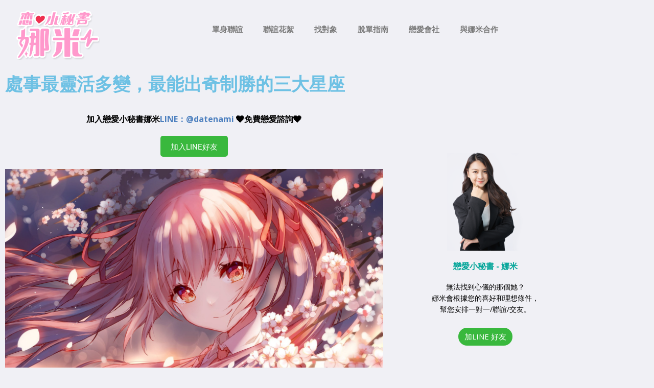

--- FILE ---
content_type: text/html; charset=UTF-8
request_url: https://ek21.com/dating/57107/
body_size: 26777
content:
<!DOCTYPE html>
<html dir="ltr" lang="zh-TW" prefix="og: https://ogp.me/ns#">
<head>
	<meta charset="UTF-8">
	<meta name="viewport" content="width=device-width, initial-scale=1.0, viewport-fit=cover" />		<title>處事最靈活多變，最能出奇制勝的三大星座 | 戀愛小秘書-娜米｜用數據幫你找對象</title>
	<style>img:is([sizes="auto" i], [sizes^="auto," i]) { contain-intrinsic-size: 3000px 1500px }</style>
	
		<!-- All in One SEO 4.6.0 - aioseo.com -->
		<meta name="description" content="如果你問我：一個人如何能在看似平淡的環境中快速地脫穎而出，成為眾人之中的佼佼者呢？那我便試著答你：那就需要" />
		<meta name="robots" content="max-image-preview:large" />
		<meta name="google-site-verification" content="4/WQF1SlAXUJ6ZjTmYYmStSqg3ez6seSTKqKzEUnFyBBCplfzuFLfFXhI" />
		<meta name="keywords" content="愛情運勢" />
		<link rel="canonical" href="https://ek21.com/dating/57107/" />
		<meta name="generator" content="All in One SEO (AIOSEO) 4.6.0" />
		<meta property="og:locale" content="zh_TW" />
		<meta property="og:site_name" content="戀愛小秘書-娜米｜用數據幫你找對象 | 我是娜米。我專門解決愛情疑難雜症、安排聯誼活動、提供穿搭建議，以及從單身資料庫中找到與你最速配的對象安排一對一約會。" />
		<meta property="og:type" content="article" />
		<meta property="og:title" content="處事最靈活多變，最能出奇制勝的三大星座 | 戀愛小秘書-娜米｜用數據幫你找對象" />
		<meta property="og:description" content="如果你問我：一個人如何能在看似平淡的環境中快速地脫穎而出，成為眾人之中的佼佼者呢？那我便試著答你：那就需要" />
		<meta property="og:url" content="https://ek21.com/dating/57107/" />
		<meta property="article:published_time" content="2023-03-11T04:10:23+00:00" />
		<meta property="article:modified_time" content="2023-03-11T04:10:23+00:00" />
		<meta property="article:publisher" content="https://www.facebook.com/datenami/" />
		<script type="application/ld+json" class="aioseo-schema">
			{"@context":"https:\/\/schema.org","@graph":[{"@type":"Article","@id":"https:\/\/ek21.com\/dating\/57107\/#article","name":"\u8655\u4e8b\u6700\u9748\u6d3b\u591a\u8b8a\uff0c\u6700\u80fd\u51fa\u5947\u5236\u52dd\u7684\u4e09\u5927\u661f\u5ea7 | \u6200\u611b\u5c0f\u79d8\u66f8-\u5a1c\u7c73\uff5c\u7528\u6578\u64da\u5e6b\u4f60\u627e\u5c0d\u8c61","headline":"\u8655\u4e8b\u6700\u9748\u6d3b\u591a\u8b8a\uff0c\u6700\u80fd\u51fa\u5947\u5236\u52dd\u7684\u4e09\u5927\u661f\u5ea7","author":{"@id":"https:\/\/ek21.com\/dating\/author\/collector\/#author"},"publisher":{"@id":"https:\/\/ek21.com\/dating\/#organization"},"image":{"@type":"ImageObject","url":"https:\/\/p6.toutiaoimg.com\/origin\/pgc-image\/9d3c25b2aa144225962fd4388910fa2b?\/1.jpg","@id":"https:\/\/ek21.com\/dating\/57107\/#articleImage"},"datePublished":"2023-03-11T12:10:23+08:00","dateModified":"2023-03-11T12:10:23+08:00","inLanguage":"zh-TW","mainEntityOfPage":{"@id":"https:\/\/ek21.com\/dating\/57107\/#webpage"},"isPartOf":{"@id":"https:\/\/ek21.com\/dating\/57107\/#webpage"},"articleSection":"\u611b\u60c5\u904b\u52e2"},{"@type":"BreadcrumbList","@id":"https:\/\/ek21.com\/dating\/57107\/#breadcrumblist","itemListElement":[{"@type":"ListItem","@id":"https:\/\/ek21.com\/dating\/#listItem","position":1,"name":"\u4e3b\u9801"}]},{"@type":"Organization","@id":"https:\/\/ek21.com\/dating\/#organization","name":"\u6200\u611b\u5c0f\u79d8\u66f8-\u5a1c\u7c73\uff5c\u7528\u6578\u64da\u5e6b\u4f60\u627e\u5c0d\u8c61","url":"https:\/\/ek21.com\/dating\/","sameAs":["https:\/\/www.facebook.com\/datenami\/"]},{"@type":"Person","@id":"https:\/\/ek21.com\/dating\/author\/collector\/#author","url":"https:\/\/ek21.com\/dating\/author\/collector\/","name":"\u5a1c\u7c73","image":{"@type":"ImageObject","@id":"https:\/\/ek21.com\/dating\/57107\/#authorImage","url":"https:\/\/ek21.com\/dating\/wp-content\/uploads\/2023\/03\/QQ20230325-121403@2x-150x150.png","width":96,"height":96,"caption":"\u5a1c\u7c73"}},{"@type":"WebPage","@id":"https:\/\/ek21.com\/dating\/57107\/#webpage","url":"https:\/\/ek21.com\/dating\/57107\/","name":"\u8655\u4e8b\u6700\u9748\u6d3b\u591a\u8b8a\uff0c\u6700\u80fd\u51fa\u5947\u5236\u52dd\u7684\u4e09\u5927\u661f\u5ea7 | \u6200\u611b\u5c0f\u79d8\u66f8-\u5a1c\u7c73\uff5c\u7528\u6578\u64da\u5e6b\u4f60\u627e\u5c0d\u8c61","description":"\u5982\u679c\u4f60\u554f\u6211\uff1a\u4e00\u500b\u4eba\u5982\u4f55\u80fd\u5728\u770b\u4f3c\u5e73\u6de1\u7684\u74b0\u5883\u4e2d\u5feb\u901f\u5730\u812b\u7a4e\u800c\u51fa\uff0c\u6210\u70ba\u773e\u4eba\u4e4b\u4e2d\u7684\u4f7c\u4f7c\u8005\u5462\uff1f\u90a3\u6211\u4fbf\u8a66\u8457\u7b54\u4f60\uff1a\u90a3\u5c31\u9700\u8981","inLanguage":"zh-TW","isPartOf":{"@id":"https:\/\/ek21.com\/dating\/#website"},"breadcrumb":{"@id":"https:\/\/ek21.com\/dating\/57107\/#breadcrumblist"},"author":{"@id":"https:\/\/ek21.com\/dating\/author\/collector\/#author"},"creator":{"@id":"https:\/\/ek21.com\/dating\/author\/collector\/#author"},"datePublished":"2023-03-11T12:10:23+08:00","dateModified":"2023-03-11T12:10:23+08:00"},{"@type":"WebSite","@id":"https:\/\/ek21.com\/dating\/#website","url":"https:\/\/ek21.com\/dating\/","name":"\u6200\u611b\u5c0f\u79d8\u66f8-\u5a1c\u7c73\uff5c\u7528\u6578\u64da\u5e6b\u4f60\u627e\u5c0d\u8c61","description":"\u6211\u662f\u5a1c\u7c73\u3002\u6211\u5c08\u9580\u89e3\u6c7a\u611b\u60c5\u7591\u96e3\u96dc\u75c7\u3001\u5b89\u6392\u806f\u8abc\u6d3b\u52d5\u3001\u63d0\u4f9b\u7a7f\u642d\u5efa\u8b70\uff0c\u4ee5\u53ca\u5f9e\u55ae\u8eab\u8cc7\u6599\u5eab\u4e2d\u627e\u5230\u8207\u4f60\u6700\u901f\u914d\u7684\u5c0d\u8c61\u5b89\u6392\u4e00\u5c0d\u4e00\u7d04\u6703\u3002","inLanguage":"zh-TW","publisher":{"@id":"https:\/\/ek21.com\/dating\/#organization"}}]}
		</script>
		<!-- All in One SEO -->

<link rel='dns-prefetch' href='//www.googletagmanager.com' />
<link rel='dns-prefetch' href='//fonts.googleapis.com' />
<link rel='dns-prefetch' href='//pagead2.googlesyndication.com' />
<link rel="alternate" type="application/rss+xml" title="訂閱《戀愛小秘書-娜米｜用數據幫你找對象》&raquo; 資訊提供" href="https://ek21.com/dating/feed/" />
<link rel="alternate" type="application/rss+xml" title="訂閱《戀愛小秘書-娜米｜用數據幫你找對象》&raquo; 留言的資訊提供" href="https://ek21.com/dating/comments/feed/" />
<link rel="alternate" type="application/rss+xml" title="訂閱《戀愛小秘書-娜米｜用數據幫你找對象 》&raquo;〈處事最靈活多變，最能出奇制勝的三大星座〉留言的資訊提供" href="https://ek21.com/dating/57107/feed/" />
<script type="text/javascript">
/* <![CDATA[ */
window._wpemojiSettings = {"baseUrl":"https:\/\/s.w.org\/images\/core\/emoji\/16.0.1\/72x72\/","ext":".png","svgUrl":"https:\/\/s.w.org\/images\/core\/emoji\/16.0.1\/svg\/","svgExt":".svg","source":{"concatemoji":"https:\/\/ek21.com\/dating\/wp-includes\/js\/wp-emoji-release.min.js?ver=6.8.3"}};
/*! This file is auto-generated */
!function(s,n){var o,i,e;function c(e){try{var t={supportTests:e,timestamp:(new Date).valueOf()};sessionStorage.setItem(o,JSON.stringify(t))}catch(e){}}function p(e,t,n){e.clearRect(0,0,e.canvas.width,e.canvas.height),e.fillText(t,0,0);var t=new Uint32Array(e.getImageData(0,0,e.canvas.width,e.canvas.height).data),a=(e.clearRect(0,0,e.canvas.width,e.canvas.height),e.fillText(n,0,0),new Uint32Array(e.getImageData(0,0,e.canvas.width,e.canvas.height).data));return t.every(function(e,t){return e===a[t]})}function u(e,t){e.clearRect(0,0,e.canvas.width,e.canvas.height),e.fillText(t,0,0);for(var n=e.getImageData(16,16,1,1),a=0;a<n.data.length;a++)if(0!==n.data[a])return!1;return!0}function f(e,t,n,a){switch(t){case"flag":return n(e,"\ud83c\udff3\ufe0f\u200d\u26a7\ufe0f","\ud83c\udff3\ufe0f\u200b\u26a7\ufe0f")?!1:!n(e,"\ud83c\udde8\ud83c\uddf6","\ud83c\udde8\u200b\ud83c\uddf6")&&!n(e,"\ud83c\udff4\udb40\udc67\udb40\udc62\udb40\udc65\udb40\udc6e\udb40\udc67\udb40\udc7f","\ud83c\udff4\u200b\udb40\udc67\u200b\udb40\udc62\u200b\udb40\udc65\u200b\udb40\udc6e\u200b\udb40\udc67\u200b\udb40\udc7f");case"emoji":return!a(e,"\ud83e\udedf")}return!1}function g(e,t,n,a){var r="undefined"!=typeof WorkerGlobalScope&&self instanceof WorkerGlobalScope?new OffscreenCanvas(300,150):s.createElement("canvas"),o=r.getContext("2d",{willReadFrequently:!0}),i=(o.textBaseline="top",o.font="600 32px Arial",{});return e.forEach(function(e){i[e]=t(o,e,n,a)}),i}function t(e){var t=s.createElement("script");t.src=e,t.defer=!0,s.head.appendChild(t)}"undefined"!=typeof Promise&&(o="wpEmojiSettingsSupports",i=["flag","emoji"],n.supports={everything:!0,everythingExceptFlag:!0},e=new Promise(function(e){s.addEventListener("DOMContentLoaded",e,{once:!0})}),new Promise(function(t){var n=function(){try{var e=JSON.parse(sessionStorage.getItem(o));if("object"==typeof e&&"number"==typeof e.timestamp&&(new Date).valueOf()<e.timestamp+604800&&"object"==typeof e.supportTests)return e.supportTests}catch(e){}return null}();if(!n){if("undefined"!=typeof Worker&&"undefined"!=typeof OffscreenCanvas&&"undefined"!=typeof URL&&URL.createObjectURL&&"undefined"!=typeof Blob)try{var e="postMessage("+g.toString()+"("+[JSON.stringify(i),f.toString(),p.toString(),u.toString()].join(",")+"));",a=new Blob([e],{type:"text/javascript"}),r=new Worker(URL.createObjectURL(a),{name:"wpTestEmojiSupports"});return void(r.onmessage=function(e){c(n=e.data),r.terminate(),t(n)})}catch(e){}c(n=g(i,f,p,u))}t(n)}).then(function(e){for(var t in e)n.supports[t]=e[t],n.supports.everything=n.supports.everything&&n.supports[t],"flag"!==t&&(n.supports.everythingExceptFlag=n.supports.everythingExceptFlag&&n.supports[t]);n.supports.everythingExceptFlag=n.supports.everythingExceptFlag&&!n.supports.flag,n.DOMReady=!1,n.readyCallback=function(){n.DOMReady=!0}}).then(function(){return e}).then(function(){var e;n.supports.everything||(n.readyCallback(),(e=n.source||{}).concatemoji?t(e.concatemoji):e.wpemoji&&e.twemoji&&(t(e.twemoji),t(e.wpemoji)))}))}((window,document),window._wpemojiSettings);
/* ]]> */
</script>
<link rel='stylesheet' id='formidable-css' href='https://ek21.com/dating/wp-content/plugins/formidable/css/formidableforms.css?ver=49556' type='text/css' media='all' />
<style id='wp-emoji-styles-inline-css' type='text/css'>

	img.wp-smiley, img.emoji {
		display: inline !important;
		border: none !important;
		box-shadow: none !important;
		height: 1em !important;
		width: 1em !important;
		margin: 0 0.07em !important;
		vertical-align: -0.1em !important;
		background: none !important;
		padding: 0 !important;
	}
</style>
<link rel='stylesheet' id='wp-block-library-css' href='https://ek21.com/dating/wp-includes/css/dist/block-library/style.min.css?ver=6.8.3' type='text/css' media='all' />
<style id='classic-theme-styles-inline-css' type='text/css'>
/*! This file is auto-generated */
.wp-block-button__link{color:#fff;background-color:#32373c;border-radius:9999px;box-shadow:none;text-decoration:none;padding:calc(.667em + 2px) calc(1.333em + 2px);font-size:1.125em}.wp-block-file__button{background:#32373c;color:#fff;text-decoration:none}
</style>
<style id='global-styles-inline-css' type='text/css'>
:root{--wp--preset--aspect-ratio--square: 1;--wp--preset--aspect-ratio--4-3: 4/3;--wp--preset--aspect-ratio--3-4: 3/4;--wp--preset--aspect-ratio--3-2: 3/2;--wp--preset--aspect-ratio--2-3: 2/3;--wp--preset--aspect-ratio--16-9: 16/9;--wp--preset--aspect-ratio--9-16: 9/16;--wp--preset--color--black: #000000;--wp--preset--color--cyan-bluish-gray: #abb8c3;--wp--preset--color--white: #ffffff;--wp--preset--color--pale-pink: #f78da7;--wp--preset--color--vivid-red: #cf2e2e;--wp--preset--color--luminous-vivid-orange: #ff6900;--wp--preset--color--luminous-vivid-amber: #fcb900;--wp--preset--color--light-green-cyan: #7bdcb5;--wp--preset--color--vivid-green-cyan: #00d084;--wp--preset--color--pale-cyan-blue: #8ed1fc;--wp--preset--color--vivid-cyan-blue: #0693e3;--wp--preset--color--vivid-purple: #9b51e0;--wp--preset--gradient--vivid-cyan-blue-to-vivid-purple: linear-gradient(135deg,rgba(6,147,227,1) 0%,rgb(155,81,224) 100%);--wp--preset--gradient--light-green-cyan-to-vivid-green-cyan: linear-gradient(135deg,rgb(122,220,180) 0%,rgb(0,208,130) 100%);--wp--preset--gradient--luminous-vivid-amber-to-luminous-vivid-orange: linear-gradient(135deg,rgba(252,185,0,1) 0%,rgba(255,105,0,1) 100%);--wp--preset--gradient--luminous-vivid-orange-to-vivid-red: linear-gradient(135deg,rgba(255,105,0,1) 0%,rgb(207,46,46) 100%);--wp--preset--gradient--very-light-gray-to-cyan-bluish-gray: linear-gradient(135deg,rgb(238,238,238) 0%,rgb(169,184,195) 100%);--wp--preset--gradient--cool-to-warm-spectrum: linear-gradient(135deg,rgb(74,234,220) 0%,rgb(151,120,209) 20%,rgb(207,42,186) 40%,rgb(238,44,130) 60%,rgb(251,105,98) 80%,rgb(254,248,76) 100%);--wp--preset--gradient--blush-light-purple: linear-gradient(135deg,rgb(255,206,236) 0%,rgb(152,150,240) 100%);--wp--preset--gradient--blush-bordeaux: linear-gradient(135deg,rgb(254,205,165) 0%,rgb(254,45,45) 50%,rgb(107,0,62) 100%);--wp--preset--gradient--luminous-dusk: linear-gradient(135deg,rgb(255,203,112) 0%,rgb(199,81,192) 50%,rgb(65,88,208) 100%);--wp--preset--gradient--pale-ocean: linear-gradient(135deg,rgb(255,245,203) 0%,rgb(182,227,212) 50%,rgb(51,167,181) 100%);--wp--preset--gradient--electric-grass: linear-gradient(135deg,rgb(202,248,128) 0%,rgb(113,206,126) 100%);--wp--preset--gradient--midnight: linear-gradient(135deg,rgb(2,3,129) 0%,rgb(40,116,252) 100%);--wp--preset--font-size--small: 13px;--wp--preset--font-size--medium: 20px;--wp--preset--font-size--large: 36px;--wp--preset--font-size--x-large: 42px;--wp--preset--spacing--20: 0.44rem;--wp--preset--spacing--30: 0.67rem;--wp--preset--spacing--40: 1rem;--wp--preset--spacing--50: 1.5rem;--wp--preset--spacing--60: 2.25rem;--wp--preset--spacing--70: 3.38rem;--wp--preset--spacing--80: 5.06rem;--wp--preset--shadow--natural: 6px 6px 9px rgba(0, 0, 0, 0.2);--wp--preset--shadow--deep: 12px 12px 50px rgba(0, 0, 0, 0.4);--wp--preset--shadow--sharp: 6px 6px 0px rgba(0, 0, 0, 0.2);--wp--preset--shadow--outlined: 6px 6px 0px -3px rgba(255, 255, 255, 1), 6px 6px rgba(0, 0, 0, 1);--wp--preset--shadow--crisp: 6px 6px 0px rgba(0, 0, 0, 1);}:where(.is-layout-flex){gap: 0.5em;}:where(.is-layout-grid){gap: 0.5em;}body .is-layout-flex{display: flex;}.is-layout-flex{flex-wrap: wrap;align-items: center;}.is-layout-flex > :is(*, div){margin: 0;}body .is-layout-grid{display: grid;}.is-layout-grid > :is(*, div){margin: 0;}:where(.wp-block-columns.is-layout-flex){gap: 2em;}:where(.wp-block-columns.is-layout-grid){gap: 2em;}:where(.wp-block-post-template.is-layout-flex){gap: 1.25em;}:where(.wp-block-post-template.is-layout-grid){gap: 1.25em;}.has-black-color{color: var(--wp--preset--color--black) !important;}.has-cyan-bluish-gray-color{color: var(--wp--preset--color--cyan-bluish-gray) !important;}.has-white-color{color: var(--wp--preset--color--white) !important;}.has-pale-pink-color{color: var(--wp--preset--color--pale-pink) !important;}.has-vivid-red-color{color: var(--wp--preset--color--vivid-red) !important;}.has-luminous-vivid-orange-color{color: var(--wp--preset--color--luminous-vivid-orange) !important;}.has-luminous-vivid-amber-color{color: var(--wp--preset--color--luminous-vivid-amber) !important;}.has-light-green-cyan-color{color: var(--wp--preset--color--light-green-cyan) !important;}.has-vivid-green-cyan-color{color: var(--wp--preset--color--vivid-green-cyan) !important;}.has-pale-cyan-blue-color{color: var(--wp--preset--color--pale-cyan-blue) !important;}.has-vivid-cyan-blue-color{color: var(--wp--preset--color--vivid-cyan-blue) !important;}.has-vivid-purple-color{color: var(--wp--preset--color--vivid-purple) !important;}.has-black-background-color{background-color: var(--wp--preset--color--black) !important;}.has-cyan-bluish-gray-background-color{background-color: var(--wp--preset--color--cyan-bluish-gray) !important;}.has-white-background-color{background-color: var(--wp--preset--color--white) !important;}.has-pale-pink-background-color{background-color: var(--wp--preset--color--pale-pink) !important;}.has-vivid-red-background-color{background-color: var(--wp--preset--color--vivid-red) !important;}.has-luminous-vivid-orange-background-color{background-color: var(--wp--preset--color--luminous-vivid-orange) !important;}.has-luminous-vivid-amber-background-color{background-color: var(--wp--preset--color--luminous-vivid-amber) !important;}.has-light-green-cyan-background-color{background-color: var(--wp--preset--color--light-green-cyan) !important;}.has-vivid-green-cyan-background-color{background-color: var(--wp--preset--color--vivid-green-cyan) !important;}.has-pale-cyan-blue-background-color{background-color: var(--wp--preset--color--pale-cyan-blue) !important;}.has-vivid-cyan-blue-background-color{background-color: var(--wp--preset--color--vivid-cyan-blue) !important;}.has-vivid-purple-background-color{background-color: var(--wp--preset--color--vivid-purple) !important;}.has-black-border-color{border-color: var(--wp--preset--color--black) !important;}.has-cyan-bluish-gray-border-color{border-color: var(--wp--preset--color--cyan-bluish-gray) !important;}.has-white-border-color{border-color: var(--wp--preset--color--white) !important;}.has-pale-pink-border-color{border-color: var(--wp--preset--color--pale-pink) !important;}.has-vivid-red-border-color{border-color: var(--wp--preset--color--vivid-red) !important;}.has-luminous-vivid-orange-border-color{border-color: var(--wp--preset--color--luminous-vivid-orange) !important;}.has-luminous-vivid-amber-border-color{border-color: var(--wp--preset--color--luminous-vivid-amber) !important;}.has-light-green-cyan-border-color{border-color: var(--wp--preset--color--light-green-cyan) !important;}.has-vivid-green-cyan-border-color{border-color: var(--wp--preset--color--vivid-green-cyan) !important;}.has-pale-cyan-blue-border-color{border-color: var(--wp--preset--color--pale-cyan-blue) !important;}.has-vivid-cyan-blue-border-color{border-color: var(--wp--preset--color--vivid-cyan-blue) !important;}.has-vivid-purple-border-color{border-color: var(--wp--preset--color--vivid-purple) !important;}.has-vivid-cyan-blue-to-vivid-purple-gradient-background{background: var(--wp--preset--gradient--vivid-cyan-blue-to-vivid-purple) !important;}.has-light-green-cyan-to-vivid-green-cyan-gradient-background{background: var(--wp--preset--gradient--light-green-cyan-to-vivid-green-cyan) !important;}.has-luminous-vivid-amber-to-luminous-vivid-orange-gradient-background{background: var(--wp--preset--gradient--luminous-vivid-amber-to-luminous-vivid-orange) !important;}.has-luminous-vivid-orange-to-vivid-red-gradient-background{background: var(--wp--preset--gradient--luminous-vivid-orange-to-vivid-red) !important;}.has-very-light-gray-to-cyan-bluish-gray-gradient-background{background: var(--wp--preset--gradient--very-light-gray-to-cyan-bluish-gray) !important;}.has-cool-to-warm-spectrum-gradient-background{background: var(--wp--preset--gradient--cool-to-warm-spectrum) !important;}.has-blush-light-purple-gradient-background{background: var(--wp--preset--gradient--blush-light-purple) !important;}.has-blush-bordeaux-gradient-background{background: var(--wp--preset--gradient--blush-bordeaux) !important;}.has-luminous-dusk-gradient-background{background: var(--wp--preset--gradient--luminous-dusk) !important;}.has-pale-ocean-gradient-background{background: var(--wp--preset--gradient--pale-ocean) !important;}.has-electric-grass-gradient-background{background: var(--wp--preset--gradient--electric-grass) !important;}.has-midnight-gradient-background{background: var(--wp--preset--gradient--midnight) !important;}.has-small-font-size{font-size: var(--wp--preset--font-size--small) !important;}.has-medium-font-size{font-size: var(--wp--preset--font-size--medium) !important;}.has-large-font-size{font-size: var(--wp--preset--font-size--large) !important;}.has-x-large-font-size{font-size: var(--wp--preset--font-size--x-large) !important;}
:where(.wp-block-post-template.is-layout-flex){gap: 1.25em;}:where(.wp-block-post-template.is-layout-grid){gap: 1.25em;}
:where(.wp-block-columns.is-layout-flex){gap: 2em;}:where(.wp-block-columns.is-layout-grid){gap: 2em;}
:root :where(.wp-block-pullquote){font-size: 1.5em;line-height: 1.6;}
</style>
<link rel='stylesheet' id='crp-public-css' href='https://ek21.com/dating/wp-content/plugins/custom-related-posts/dist/public.css?ver=1.8.0' type='text/css' media='all' />
<link rel='stylesheet' id='ppress-frontend-css' href='https://ek21.com/dating/wp-content/plugins/wp-user-avatar/assets/css/frontend.min.css?ver=4.16.8' type='text/css' media='all' />
<link rel='stylesheet' id='ppress-flatpickr-css' href='https://ek21.com/dating/wp-content/plugins/wp-user-avatar/assets/flatpickr/flatpickr.min.css?ver=4.16.8' type='text/css' media='all' />
<link rel='stylesheet' id='ppress-select2-css' href='https://ek21.com/dating/wp-content/plugins/wp-user-avatar/assets/select2/select2.min.css?ver=6.8.3' type='text/css' media='all' />
<link rel='stylesheet' id='mh-google-fonts-css' href='https://fonts.googleapis.com/css?family=Open+Sans:400,400italic,700,600' type='text/css' media='all' />
<link rel='stylesheet' id='mh-magazine-lite-css' href='https://ek21.com/dating/wp-content/themes/mh-magazine-lite/style.css?ver=2.9.2' type='text/css' media='all' />
<link rel='stylesheet' id='mh-font-awesome-css' href='https://ek21.com/dating/wp-content/themes/mh-magazine-lite/includes/font-awesome.min.css' type='text/css' media='all' />
<link rel='stylesheet' id='elementor-frontend-css' href='https://ek21.com/dating/wp-content/plugins/elementor/assets/css/frontend.min.css?ver=3.34.2' type='text/css' media='all' />
<link rel='stylesheet' id='widget-image-css' href='https://ek21.com/dating/wp-content/plugins/elementor/assets/css/widget-image.min.css?ver=3.34.2' type='text/css' media='all' />
<link rel='stylesheet' id='widget-nav-menu-css' href='https://ek21.com/dating/wp-content/plugins/elementor-pro/assets/css/widget-nav-menu.min.css?ver=3.34.0' type='text/css' media='all' />
<link rel='stylesheet' id='widget-heading-css' href='https://ek21.com/dating/wp-content/plugins/elementor/assets/css/widget-heading.min.css?ver=3.34.2' type='text/css' media='all' />
<link rel='stylesheet' id='widget-social-icons-css' href='https://ek21.com/dating/wp-content/plugins/elementor/assets/css/widget-social-icons.min.css?ver=3.34.2' type='text/css' media='all' />
<link rel='stylesheet' id='e-apple-webkit-css' href='https://ek21.com/dating/wp-content/plugins/elementor/assets/css/conditionals/apple-webkit.min.css?ver=3.34.2' type='text/css' media='all' />
<link rel='stylesheet' id='widget-posts-css' href='https://ek21.com/dating/wp-content/plugins/elementor-pro/assets/css/widget-posts.min.css?ver=3.34.0' type='text/css' media='all' />
<link rel='stylesheet' id='elementor-post-62968-css' href='https://ek21.com/dating/wp-content/uploads/elementor/css/post-62968.css?ver=1768964164' type='text/css' media='all' />
<link rel='stylesheet' id='elementor-post-65334-css' href='https://ek21.com/dating/wp-content/uploads/elementor/css/post-65334.css?ver=1768964164' type='text/css' media='all' />
<link rel='stylesheet' id='elementor-post-65337-css' href='https://ek21.com/dating/wp-content/uploads/elementor/css/post-65337.css?ver=1768964164' type='text/css' media='all' />
<link rel='stylesheet' id='elementor-post-65517-css' href='https://ek21.com/dating/wp-content/uploads/elementor/css/post-65517.css?ver=1768964201' type='text/css' media='all' />
<link rel='stylesheet' id='elementor-gf-local-roboto-css' href='https://ek21.com/dating/wp-content/uploads/elementor/google-fonts/css/roboto.css?ver=1742223379' type='text/css' media='all' />
<link rel='stylesheet' id='elementor-gf-local-robotoslab-css' href='https://ek21.com/dating/wp-content/uploads/elementor/google-fonts/css/robotoslab.css?ver=1742223383' type='text/css' media='all' />
<link rel='stylesheet' id='themewich-shortcodes-css' href='https://ek21.com/dating/wp-content/plugins/themewich-shortcodes/css/themewich-shortcodes.css?ver=6.8.3' type='text/css' media='all' />
<script type="text/javascript" src="https://ek21.com/dating/wp-includes/js/jquery/jquery.min.js?ver=3.7.1" id="jquery-core-js"></script>
<script type="text/javascript" src="https://ek21.com/dating/wp-includes/js/jquery/jquery-migrate.min.js?ver=3.4.1" id="jquery-migrate-js"></script>
<script type="text/javascript" src="https://ek21.com/dating/wp-content/plugins/themewich-shortcodes/js/modernizr.min.js?ver=2.8.2" id="modernizr-js"></script>
<script type="text/javascript" src="https://ek21.com/dating/wp-content/plugins/wp-user-avatar/assets/flatpickr/flatpickr.min.js?ver=4.16.8" id="ppress-flatpickr-js"></script>
<script type="text/javascript" src="https://ek21.com/dating/wp-content/plugins/wp-user-avatar/assets/select2/select2.min.js?ver=4.16.8" id="ppress-select2-js"></script>
<script type="text/javascript" src="https://ek21.com/dating/wp-content/themes/mh-magazine-lite/js/scripts.js?ver=2.9.2" id="mh-scripts-js"></script>

<!-- Google tag (gtag.js) snippet added by Site Kit -->

<!-- Google Analytics snippet added by Site Kit -->
<script type="text/javascript" src="https://www.googletagmanager.com/gtag/js?id=G-LEJY13FZXY" id="google_gtagjs-js" async></script>
<script type="text/javascript" id="google_gtagjs-js-after">
/* <![CDATA[ */
window.dataLayer = window.dataLayer || [];function gtag(){dataLayer.push(arguments);}
gtag("set","linker",{"domains":["ek21.com"]});
gtag("js", new Date());
gtag("set", "developer_id.dZTNiMT", true);
gtag("config", "G-LEJY13FZXY");
/* ]]> */
</script>

<!-- End Google tag (gtag.js) snippet added by Site Kit -->
<link rel="https://api.w.org/" href="https://ek21.com/dating/wp-json/" /><link rel="alternate" title="JSON" type="application/json" href="https://ek21.com/dating/wp-json/wp/v2/posts/57107" /><link rel="EditURI" type="application/rsd+xml" title="RSD" href="https://ek21.com/dating/xmlrpc.php?rsd" />
<meta name="generator" content="WordPress 6.8.3" />
<link rel='shortlink' href='https://ek21.com/dating/?p=57107' />
<link rel="alternate" title="oEmbed (JSON)" type="application/json+oembed" href="https://ek21.com/dating/wp-json/oembed/1.0/embed?url=https%3A%2F%2Fek21.com%2Fdating%2F57107%2F" />
<link rel="alternate" title="oEmbed (XML)" type="text/xml+oembed" href="https://ek21.com/dating/wp-json/oembed/1.0/embed?url=https%3A%2F%2Fek21.com%2Fdating%2F57107%2F&#038;format=xml" />
<meta name="generator" content="Site Kit by Google 1.124.0" /><!--[if lt IE 9]>
<script src="https://ek21.com/dating/wp-content/themes/mh-magazine-lite/js/css3-mediaqueries.js"></script>
<![endif]-->

<!-- Google AdSense meta tags added by Site Kit -->
<meta name="google-adsense-platform-account" content="ca-host-pub-2644536267352236">
<meta name="google-adsense-platform-domain" content="sitekit.withgoogle.com">
<!-- End Google AdSense meta tags added by Site Kit -->
<meta name="generator" content="Elementor 3.34.2; features: e_font_icon_svg, additional_custom_breakpoints; settings: css_print_method-external, google_font-enabled, font_display-swap">
			<style>
				.e-con.e-parent:nth-of-type(n+4):not(.e-lazyloaded):not(.e-no-lazyload),
				.e-con.e-parent:nth-of-type(n+4):not(.e-lazyloaded):not(.e-no-lazyload) * {
					background-image: none !important;
				}
				@media screen and (max-height: 1024px) {
					.e-con.e-parent:nth-of-type(n+3):not(.e-lazyloaded):not(.e-no-lazyload),
					.e-con.e-parent:nth-of-type(n+3):not(.e-lazyloaded):not(.e-no-lazyload) * {
						background-image: none !important;
					}
				}
				@media screen and (max-height: 640px) {
					.e-con.e-parent:nth-of-type(n+2):not(.e-lazyloaded):not(.e-no-lazyload),
					.e-con.e-parent:nth-of-type(n+2):not(.e-lazyloaded):not(.e-no-lazyload) * {
						background-image: none !important;
					}
				}
			</style>
			
<!-- Google AdSense snippet added by Site Kit -->
<script type="text/javascript" async="async" src="https://pagead2.googlesyndication.com/pagead/js/adsbygoogle.js?client=ca-pub-5281703022084831&amp;host=ca-host-pub-2644536267352236" crossorigin="anonymous"></script>

<!-- End Google AdSense snippet added by Site Kit -->

<!-- Google Tag Manager snippet added by Site Kit -->
<script type="text/javascript">
/* <![CDATA[ */

			( function( w, d, s, l, i ) {
				w[l] = w[l] || [];
				w[l].push( {'gtm.start': new Date().getTime(), event: 'gtm.js'} );
				var f = d.getElementsByTagName( s )[0],
					j = d.createElement( s ), dl = l != 'dataLayer' ? '&l=' + l : '';
				j.async = true;
				j.src = 'https://www.googletagmanager.com/gtm.js?id=' + i + dl;
				f.parentNode.insertBefore( j, f );
			} )( window, document, 'script', 'dataLayer', 'GTM-TWKGRMM' );
			
/* ]]> */
</script>

<!-- End Google Tag Manager snippet added by Site Kit -->
<link rel="icon" href="https://ek21.com/dating/wp-content/uploads/2024/03/cropped-20230714_娜米logo（無背景）-32x32.png" sizes="32x32" />
<link rel="icon" href="https://ek21.com/dating/wp-content/uploads/2024/03/cropped-20230714_娜米logo（無背景）-192x192.png" sizes="192x192" />
<link rel="apple-touch-icon" href="https://ek21.com/dating/wp-content/uploads/2024/03/cropped-20230714_娜米logo（無背景）-180x180.png" />
<meta name="msapplication-TileImage" content="https://ek21.com/dating/wp-content/uploads/2024/03/cropped-20230714_娜米logo（無背景）-270x270.png" />
		<style type="text/css" id="wp-custom-css">
			.post-up-words:hover {
  color: red;
}
.post-up-button:hover {
  color: red;
}

.sidebar-up-button:hover {
  color: red;
}
/* 将文章中的链接设为蓝色 */
.code-block a {
	color: blue !important;
}
		</style>
		</head>
<body class="wp-singular post-template-default single single-post postid-57107 single-format-standard wp-theme-mh-magazine-lite mh-right-sb elementor-default elementor-template-full-width elementor-kit-62968 elementor-page-65517">
		<!-- Google Tag Manager (noscript) snippet added by Site Kit -->
		<noscript>
			<iframe src="https://www.googletagmanager.com/ns.html?id=GTM-TWKGRMM" height="0" width="0" style="display:none;visibility:hidden"></iframe>
		</noscript>
		<!-- End Google Tag Manager (noscript) snippet added by Site Kit -->
				<header data-elementor-type="header" data-elementor-id="65334" class="elementor elementor-65334 elementor-location-header" data-elementor-post-type="elementor_library">
					<section class="elementor-section elementor-top-section elementor-element elementor-element-1e93c525 elementor-section-boxed elementor-section-height-default elementor-section-height-default" data-id="1e93c525" data-element_type="section">
						<div class="elementor-container elementor-column-gap-default">
					<div class="elementor-column elementor-col-33 elementor-top-column elementor-element elementor-element-46ad726e" data-id="46ad726e" data-element_type="column">
			<div class="elementor-widget-wrap elementor-element-populated">
						<div class="elementor-element elementor-element-46dc9a96 elementor-widget__width-auto elementor-widget-mobile__width-initial elementor-widget elementor-widget-image" data-id="46dc9a96" data-element_type="widget" data-widget_type="image.default">
																<a href="https://ek21.com/dating">
							<img width="289" height="172" src="https://ek21.com/dating/wp-content/uploads/2023/04/logo-e1710929001707.png" class="attachment-full size-full wp-image-71672" alt="" />								</a>
															</div>
					</div>
		</div>
				<div class="elementor-column elementor-col-66 elementor-top-column elementor-element elementor-element-c23b03a" data-id="c23b03a" data-element_type="column">
			<div class="elementor-widget-wrap elementor-element-populated">
						<div class="elementor-element elementor-element-2c3a41d elementor-nav-menu__align-center elementor-nav-menu--dropdown-mobile elementor-widget__width-initial elementor-nav-menu--stretch elementor-nav-menu__text-align-aside elementor-nav-menu--toggle elementor-nav-menu--burger elementor-widget elementor-widget-nav-menu" data-id="2c3a41d" data-element_type="widget" data-settings="{&quot;full_width&quot;:&quot;stretch&quot;,&quot;layout&quot;:&quot;horizontal&quot;,&quot;submenu_icon&quot;:{&quot;value&quot;:&quot;&lt;svg aria-hidden=\&quot;true\&quot; class=\&quot;e-font-icon-svg e-fas-caret-down\&quot; viewBox=\&quot;0 0 320 512\&quot; xmlns=\&quot;http:\/\/www.w3.org\/2000\/svg\&quot;&gt;&lt;path d=\&quot;M31.3 192h257.3c17.8 0 26.7 21.5 14.1 34.1L174.1 354.8c-7.8 7.8-20.5 7.8-28.3 0L17.2 226.1C4.6 213.5 13.5 192 31.3 192z\&quot;&gt;&lt;\/path&gt;&lt;\/svg&gt;&quot;,&quot;library&quot;:&quot;fa-solid&quot;},&quot;toggle&quot;:&quot;burger&quot;}" data-widget_type="nav-menu.default">
								<nav aria-label="選單" class="elementor-nav-menu--main elementor-nav-menu__container elementor-nav-menu--layout-horizontal e--pointer-underline e--animation-fade">
				<ul id="menu-1-2c3a41d" class="elementor-nav-menu"><li class="menu-item menu-item-type-post_type menu-item-object-page menu-item-68811"><a href="https://ek21.com/dating/party/" class="elementor-item">單身聯誼</a></li>
<li class="menu-item menu-item-type-taxonomy menu-item-object-category menu-item-66149"><a href="https://ek21.com/dating/category/event/" class="elementor-item">聯誼花絮</a></li>
<li class="menu-item menu-item-type-post_type menu-item-object-page menu-item-69318"><a href="https://ek21.com/dating/match/" class="elementor-item">找對象</a></li>
<li class="menu-item menu-item-type-taxonomy menu-item-object-category menu-item-65386"><a href="https://ek21.com/dating/category/love/" class="elementor-item">脫單指南</a></li>
<li class="menu-item menu-item-type-post_type menu-item-object-page menu-item-68992"><a href="https://ek21.com/dating/podcast/" class="elementor-item">戀愛會社</a></li>
<li class="menu-item menu-item-type-post_type menu-item-object-page menu-item-65929"><a href="https://ek21.com/dating/about/" class="elementor-item">與娜米合作</a></li>
</ul>			</nav>
					<div class="elementor-menu-toggle" role="button" tabindex="0" aria-label="選單切換" aria-expanded="false">
			<svg aria-hidden="true" role="presentation" class="elementor-menu-toggle__icon--open e-font-icon-svg e-fas-bars" viewBox="0 0 448 512" xmlns="http://www.w3.org/2000/svg"><path d="M16 132h416c8.837 0 16-7.163 16-16V76c0-8.837-7.163-16-16-16H16C7.163 60 0 67.163 0 76v40c0 8.837 7.163 16 16 16zm0 160h416c8.837 0 16-7.163 16-16v-40c0-8.837-7.163-16-16-16H16c-8.837 0-16 7.163-16 16v40c0 8.837 7.163 16 16 16zm0 160h416c8.837 0 16-7.163 16-16v-40c0-8.837-7.163-16-16-16H16c-8.837 0-16 7.163-16 16v40c0 8.837 7.163 16 16 16z"></path></svg><svg aria-hidden="true" role="presentation" class="elementor-menu-toggle__icon--close e-font-icon-svg e-eicon-close" viewBox="0 0 1000 1000" xmlns="http://www.w3.org/2000/svg"><path d="M742 167L500 408 258 167C246 154 233 150 217 150 196 150 179 158 167 167 154 179 150 196 150 212 150 229 154 242 171 254L408 500 167 742C138 771 138 800 167 829 196 858 225 858 254 829L496 587 738 829C750 842 767 846 783 846 800 846 817 842 829 829 842 817 846 804 846 783 846 767 842 750 829 737L588 500 833 258C863 229 863 200 833 171 804 137 775 137 742 167Z"></path></svg>		</div>
					<nav class="elementor-nav-menu--dropdown elementor-nav-menu__container" aria-hidden="true">
				<ul id="menu-2-2c3a41d" class="elementor-nav-menu"><li class="menu-item menu-item-type-post_type menu-item-object-page menu-item-68811"><a href="https://ek21.com/dating/party/" class="elementor-item" tabindex="-1">單身聯誼</a></li>
<li class="menu-item menu-item-type-taxonomy menu-item-object-category menu-item-66149"><a href="https://ek21.com/dating/category/event/" class="elementor-item" tabindex="-1">聯誼花絮</a></li>
<li class="menu-item menu-item-type-post_type menu-item-object-page menu-item-69318"><a href="https://ek21.com/dating/match/" class="elementor-item" tabindex="-1">找對象</a></li>
<li class="menu-item menu-item-type-taxonomy menu-item-object-category menu-item-65386"><a href="https://ek21.com/dating/category/love/" class="elementor-item" tabindex="-1">脫單指南</a></li>
<li class="menu-item menu-item-type-post_type menu-item-object-page menu-item-68992"><a href="https://ek21.com/dating/podcast/" class="elementor-item" tabindex="-1">戀愛會社</a></li>
<li class="menu-item menu-item-type-post_type menu-item-object-page menu-item-65929"><a href="https://ek21.com/dating/about/" class="elementor-item" tabindex="-1">與娜米合作</a></li>
</ul>			</nav>
						</div>
					</div>
		</div>
					</div>
		</section>
				</header>
				<div data-elementor-type="single-post" data-elementor-id="65517" class="elementor elementor-65517 elementor-location-single post-57107 post type-post status-publish format-standard hentry category-fortune" data-elementor-post-type="elementor_library">
					<section class="elementor-section elementor-top-section elementor-element elementor-element-e0b6870 elementor-section-boxed elementor-section-height-default elementor-section-height-default" data-id="e0b6870" data-element_type="section">
						<div class="elementor-container elementor-column-gap-default">
					<div class="elementor-column elementor-col-66 elementor-top-column elementor-element elementor-element-fee9ac2" data-id="fee9ac2" data-element_type="column">
			<div class="elementor-widget-wrap elementor-element-populated">
						<div class="elementor-element elementor-element-ceaedcc elementor-widget elementor-widget-theme-post-title elementor-page-title elementor-widget-heading" data-id="ceaedcc" data-element_type="widget" data-widget_type="theme-post-title.default">
					<h1 class="elementor-heading-title elementor-size-default">處事最靈活多變，最能出奇制勝的三大星座</h1>				</div>
				<div class="elementor-element elementor-element-2b4753b elementor-widget elementor-widget-theme-post-content" data-id="2b4753b" data-element_type="widget" data-widget_type="theme-post-content.default">
					<div class='code-block code-block-3' style='margin: 8px auto; text-align: center; display: block; clear: both;'>
<a href="https://lin.ee/iweaTucb" target="_blank" class="post-up-words" rel="noopener noreferrer"><h5 style="margin-top:20px; text-align: center;" class="post-up-words">加入戀愛小秘書娜米<font color="#4d80bf">LINE：@datenami</font> ❤免費戀愛諮詢❤</h5></a>
<p style="margin:30px 0; text-align: center;">
<a style="padding: 10px 20px; border-radius: 5px; background-color: #39b83d; text-decoration: none;" href="https://lin.ee/iweaTucb" target="_blank" rel="noopener" class="post-up-button"><span style="color: #ffffff;">
<span style="font-family: inherit; font-size: 15px;" class="post-up-button" >加入LINE好友</span></span></a></p></div>
<p><img decoding="async" src="https://p6.toutiaoimg.com/origin/pgc-image/9d3c25b2aa144225962fd4388910fa2b?/1.jpg" border="0"></p>
<p>　　如果你問我：一個人如何能在看似平淡的環境中快速地脫穎而出，成為眾人之中的佼佼者呢？那我便試著答你：那就需要一個人因時因地而動，根據自身的客觀條件來做出最有利的判斷和決策，能通過簡單的幾招就能達到出奇制勝的效果，那的確是能夠在短時間之內能夠有翻盤的機會，從而為自己爭取到晉升的機會，那也的確是一個人處事靈活多變的見證了。</p>
<p>　　因此，重點來了，到底在十二星座中有哪三大星座處事最靈活多變，最能出奇制勝呢？我們趕快來看下吧。</p>
<p><img decoding="async" src="https://p6.toutiaoimg.com/origin/pgc-image/3dbb7d26d05749d9a611e9ec1f6d345a?/1.jpg" border="0"></p>
<p>　　<strong>雙子座</strong></p>
<p>　　對於雙子座來說，從來就不太屑於流於世俗，倒是很有幾分想標新立異之心，凡事最喜歡顯示自身的與眾不同，並且由於雙子座是代表智慧的水星作為守護星，因此在行事風格甚至是思想靈活性上往往要比別人更為活躍，很多時候別人看到「一」的時候，可能雙子座看問題已經能看到「三」了。所以對於雙子座來說，太淺層的事情顯然不太適合雙子座，他們往往有穿透現象看本質的心。</p>
<p><img decoding="async" src="https://p9.toutiaoimg.com/origin/pgc-image/04a20369563041b1932b0b86e623f6d3?/1.jpg" border="0"></p>
<p>　　並且雙子座領悟能力極強，處事也屬於靈活多變的類型，因此往往能從事物的「縫隙」中發現機會，在看到對自己有利的局面時，能夠迅速地抓住思想中的「閃光點」，通過自己還算迅速的執行力，把機遇抓在掌心的同時，會以最新穎的方式呈現出來，很有可能會被人快速記住，從而讓事物達到出奇制勝的效果。</p>
<p>　　其實對於雙子座而言，他們創新精嚮往往很強，又往往能抓住事物的核心要義，所以在逆風翻盤這件事上，雙子座的人往往能做出新花樣，並且也能讓大家對他過目不忘哦。</p>
<p><img decoding="async" src="https://p26.toutiaoimg.com/origin/pgc-image/1c8b89e7d0664bf18ead295e9ded23b2?/1.jpg" border="0"></p>
<p>　　<strong>白羊座</strong></p>
<p>　　白羊座的人往往做事很灑脫，在做事上對自己認準的事情會全力以赴去執行，很少會有拖拉的現象，並且在與人交往上，白羊座往往身邊有許多朋友，並且也樂於與朋友聚會，因此一旦白羊座身邊都是良師益友，那麼白羊座的人很有可能是能夠在與朋友交往過程中吸取有利的經驗，通過自己強大的執行力，往往是很能夠在事業場上開創出一片成功的天地的。</p>
<p><img decoding="async" src="https://p3.toutiaoimg.com/origin/pgc-image/579b4e4caba340699853188ec7c667a4?/1.jpg" border="0"></p>
<p>　　最重要的是，白羊座的人個性倔強，有他自己傲嬌的成分在，因此白羊座的人也往往能夠在眾多的意見中找到一個與眾不同的來執行，以彰顯自己與人有別的身份及地位，因此在一定程度上而言，白羊座的人在做事上也往往有出奇制勝的效果。</p>
<p>　　並且由於白羊座是火象星座的一員，在個性上屬於大大咧咧又無拘無束的類型，所以往往能夠在為人處事上更為無拘無束，也更加地會隨性而為，特別是當白羊座的創新觀念是正確的話，那大獲成功的可能性也在大大增強哦。</p>
<p><img decoding="async" src="https://p26.toutiaoimg.com/origin/pgc-image/42b4c497ebdb4a3cacf89302a61bb9de?/1.jpg" border="0"></p>
<p>　　<strong>處女座</strong></p>
<p>　　處女座與雙子座同為水星守護，因此在突出智慧上往往並不遜於雙子座，並且又兼具了沉穩踏實的作風，再加上本身就是變動星座，所以在靈活處事方面，處女座往往也能有把事情發揮到極致的效果的本領，使事情落地時具有更多可操作性。</p>
<p>　　另一方面，處女座在做事時往往有觸類旁通的本領，而且他們在對知識的汲取上面的渴求也會比別的星座更為旺盛，因此處女座在思維的活躍上往往能夠把事物的各個層面照顧周全，並且還會努力地在每個面上都能呈現出絢爛的效果，這是高素質的處女座人才有可能辦到的事哦。</p>
<p><img decoding="async" src="https://p3.toutiaoimg.com/origin/pgc-image/4684a2e7174b4ccfb2cdda394ea23274?/1.jpg" border="0"></p>
<p>　　所以雖然處女座的人會沉默不語，但並不代表他們是沒本事，甚至在很多為人處事上處女座的人能夠博取眾家之長，通過自我的思想提煉，使事物呈現上更具有穿透力和動人心扉的魅力也是說不定的事呢。反正在對事物的處理的靈活多變上，處女座的出奇制勝能力並不遜於另外兩個星座哦。</p></p>
<div class='code-block code-block-4' style='margin: 8px auto; text-align: center; display: block; clear: both;'>
<p style="margin:30px 0; text-align: center;">
<a style="padding: 10px 20px; border-radius: 5px; background-color: #39b83d; text-decoration: none;" href="https://lin.ee/iweaTucb" target="_blank" rel="noopener" class="post-up-button"><span style="color: #ffffff;">
<span style="font-family: inherit; font-size: 15px;" class="post-up-button" >我想參加活動</span></span></a></p>
<a href="https://lin.ee/iweaTucb" target="_blank" class="post-up-words" rel="noopener noreferrer"><h5 style="margin-top:20px; text-align: center;" class="post-up-words">加入戀愛小秘書娜米<font color="#4d80bf">LINE：@datenami</font> ❤免費戀愛諮詢❤</h5></a></div>
<div class='code-block code-block-6' style='margin: 8px auto; text-align: center; display: block; clear: both;'>
<a href="https://lin.ee/iweaTucb" target="_blank"><img fetchpriority="high" src="https://ek21.com/dating/wp-content/uploads/2023/09/宅家女孩-帶按鈕-01-廖小姐.jpg" width="500" height="380"/></a></div>
<div class='code-block code-block-8' style='margin: 8px 0; clear: both;'>
<iframe src="https://www.facebook.com/plugins/page.php?href=https%3A%2F%2Fwww.facebook.com%2Fdatenami%2F&tabs=timeline&width=500&height=500&small_header=true&adapt_container_width=true&hide_cover=true&show_facepile=true&appId=1732592083595067" width="500" height="500" style="border:none;overflow:hidden" scrolling="no" frameborder="0" allowfullscreen="true" allow="autoplay; clipboard-write; encrypted-media; picture-in-picture; web-share"></iframe></div>
<!-- CONTENT END 1 -->
				</div>
				<div class="elementor-element elementor-element-5324456 elementor-widget elementor-widget-heading" data-id="5324456" data-element_type="widget" data-widget_type="heading.default">
					<h2 class="elementor-heading-title elementor-size-default">單身優質女會員：</h2>				</div>
				<div class="elementor-element elementor-element-5e42cfd elementor-grid-3 elementor-grid-tablet-2 elementor-grid-mobile-1 elementor-posts--thumbnail-top elementor-widget elementor-widget-posts" data-id="5e42cfd" data-element_type="widget" data-settings="{&quot;classic_columns&quot;:&quot;3&quot;,&quot;classic_columns_tablet&quot;:&quot;2&quot;,&quot;classic_columns_mobile&quot;:&quot;1&quot;,&quot;classic_row_gap&quot;:{&quot;unit&quot;:&quot;px&quot;,&quot;size&quot;:35,&quot;sizes&quot;:[]},&quot;classic_row_gap_tablet&quot;:{&quot;unit&quot;:&quot;px&quot;,&quot;size&quot;:&quot;&quot;,&quot;sizes&quot;:[]},&quot;classic_row_gap_mobile&quot;:{&quot;unit&quot;:&quot;px&quot;,&quot;size&quot;:&quot;&quot;,&quot;sizes&quot;:[]}}" data-widget_type="posts.classic">
				<div class="elementor-widget-container">
							<div class="elementor-posts-container elementor-posts elementor-posts--skin-classic elementor-grid" role="list">
				<article class="elementor-post elementor-grid-item post-70701 post type-post status-publish format-standard has-post-thumbnail hentry category-girls category-blog" role="listitem">
				<a class="elementor-post__thumbnail__link" href="https://ek21.com/dating/70701/" tabindex="-1" target=&quot;_blank&quot;>
			<div class="elementor-post__thumbnail"><img width="223" height="300" src="https://ek21.com/dating/wp-content/uploads/2023/09/188280_0-223x300.jpg" class="attachment-medium size-medium wp-image-70699" alt="" /></div>
		</a>
				<div class="elementor-post__text">
				<h3 class="elementor-post__title">
			<a href="https://ek21.com/dating/70701/" target=&quot;_blank&quot;>
				陳小姐  163公分  郵局上班 喜歡瑜珈和游泳			</a>
		</h3>
		
		<a class="elementor-post__read-more" href="https://ek21.com/dating/70701/" aria-label="Read more about 陳小姐  163公分  郵局上班 喜歡瑜珈和游泳" tabindex="-1" target="_blank">
			認識她 »		</a>

				</div>
				</article>
				<article class="elementor-post elementor-grid-item post-63119 post type-post status-publish format-standard has-post-thumbnail hentry category-girls" role="listitem">
				<a class="elementor-post__thumbnail__link" href="https://ek21.com/dating/63119/" tabindex="-1" target=&quot;_blank&quot;>
			<div class="elementor-post__thumbnail"><img loading="lazy" width="225" height="300" src="https://ek21.com/dating/wp-content/uploads/2023/03/MTXX_MR20230305_222100113-225x300.jpg" class="attachment-medium size-medium wp-image-63120" alt="" /></div>
		</a>
				<div class="elementor-post__text">
				<h3 class="elementor-post__title">
			<a href="https://ek21.com/dating/63119/" target=&quot;_blank&quot;>
				找對象-朱小姐 A型、163公分 圓圓小杏眼 剛畢業即找到理想工作			</a>
		</h3>
		
		<a class="elementor-post__read-more" href="https://ek21.com/dating/63119/" aria-label="Read more about 找對象-朱小姐 A型、163公分 圓圓小杏眼 剛畢業即找到理想工作" tabindex="-1" target="_blank">
			認識她 »		</a>

				</div>
				</article>
				<article class="elementor-post elementor-grid-item post-46422 post type-post status-publish format-standard has-post-thumbnail hentry category-girls" role="listitem">
				<a class="elementor-post__thumbnail__link" href="https://ek21.com/dating/46422/" tabindex="-1" target=&quot;_blank&quot;>
			<div class="elementor-post__thumbnail"><img loading="lazy" width="300" height="291" src="https://ek21.com/dating/wp-content/uploads/2021/02/4219-300x291.jpg" class="attachment-medium size-medium wp-image-46354" alt="" /></div>
		</a>
				<div class="elementor-post__text">
				<h3 class="elementor-post__title">
			<a href="https://ek21.com/dating/46422/" target=&quot;_blank&quot;>
				找對象-張小姐 B型 155公分 個子嬌小 志氣卻高 白天上班 晚上空大			</a>
		</h3>
		
		<a class="elementor-post__read-more" href="https://ek21.com/dating/46422/" aria-label="Read more about 找對象-張小姐 B型 155公分 個子嬌小 志氣卻高 白天上班 晚上空大" tabindex="-1" target="_blank">
			認識她 »		</a>

				</div>
				</article>
				<article class="elementor-post elementor-grid-item post-70706 post type-post status-publish format-standard has-post-thumbnail hentry category-girls" role="listitem">
				<a class="elementor-post__thumbnail__link" href="https://ek21.com/dating/70706/" tabindex="-1" target=&quot;_blank&quot;>
			<div class="elementor-post__thumbnail"><img loading="lazy" width="198" height="300" src="https://ek21.com/dating/wp-content/uploads/2023/09/188283_0-198x300.jpg" class="attachment-medium size-medium wp-image-70707" alt="" /></div>
		</a>
				<div class="elementor-post__text">
				<h3 class="elementor-post__title">
			<a href="https://ek21.com/dating/70706/" target=&quot;_blank&quot;>
				林小姐  幼教園長 *羽球高手* 有人要跟我PK嗎			</a>
		</h3>
		
		<a class="elementor-post__read-more" href="https://ek21.com/dating/70706/" aria-label="Read more about 林小姐  幼教園長 *羽球高手* 有人要跟我PK嗎" tabindex="-1" target="_blank">
			認識她 »		</a>

				</div>
				</article>
				<article class="elementor-post elementor-grid-item post-63089 post type-post status-publish format-standard has-post-thumbnail hentry category-girls" role="listitem">
				<a class="elementor-post__thumbnail__link" href="https://ek21.com/dating/63089/" tabindex="-1" target=&quot;_blank&quot;>
			<div class="elementor-post__thumbnail"><img loading="lazy" width="221" height="300" src="https://ek21.com/dating/wp-content/uploads/2023/03/1678010686348-221x300.jpg" class="attachment-medium size-medium wp-image-63090" alt="" /></div>
		</a>
				<div class="elementor-post__text">
				<h3 class="elementor-post__title">
			<a href="https://ek21.com/dating/63089/" target=&quot;_blank&quot;>
				找對象-汪小姐 B型 158公分 眉目如畫 宛如天上星月 銘傳外語 理想主義者 機敏巧思			</a>
		</h3>
		
		<a class="elementor-post__read-more" href="https://ek21.com/dating/63089/" aria-label="Read more about 找對象-汪小姐 B型 158公分 眉目如畫 宛如天上星月 銘傳外語 理想主義者 機敏巧思" tabindex="-1" target="_blank">
			認識她 »		</a>

				</div>
				</article>
				<article class="elementor-post elementor-grid-item post-72324 post type-post status-publish format-standard has-post-thumbnail hentry category-girls category-blog tag-350" role="listitem">
				<a class="elementor-post__thumbnail__link" href="https://ek21.com/dating/72324/" tabindex="-1" target=&quot;_blank&quot;>
			<div class="elementor-post__thumbnail"><img loading="lazy" width="225" height="300" src="https://ek21.com/dating/wp-content/uploads/2024/07/圖片_20240705165748-225x300.jpg" class="attachment-medium size-medium wp-image-72328" alt="" /></div>
		</a>
				<div class="elementor-post__text">
				<h3 class="elementor-post__title">
			<a href="https://ek21.com/dating/72324/" target=&quot;_blank&quot;>
				周小姐   甜甜微笑能融化人			</a>
		</h3>
		
		<a class="elementor-post__read-more" href="https://ek21.com/dating/72324/" aria-label="Read more about 周小姐   甜甜微笑能融化人" tabindex="-1" target="_blank">
			認識她 »		</a>

				</div>
				</article>
				</div>
		
						</div>
				</div>
				<div class="elementor-element elementor-element-aa7cdc2 elementor-widget elementor-widget-heading" data-id="aa7cdc2" data-element_type="widget" data-widget_type="heading.default">
					<h2 class="elementor-heading-title elementor-size-default">男生單身優質會員：</h2>				</div>
				<div class="elementor-element elementor-element-0508b8f elementor-grid-3 elementor-grid-tablet-2 elementor-grid-mobile-1 elementor-posts--thumbnail-top elementor-widget elementor-widget-posts" data-id="0508b8f" data-element_type="widget" data-settings="{&quot;classic_columns&quot;:&quot;3&quot;,&quot;classic_columns_tablet&quot;:&quot;2&quot;,&quot;classic_columns_mobile&quot;:&quot;1&quot;,&quot;classic_row_gap&quot;:{&quot;unit&quot;:&quot;px&quot;,&quot;size&quot;:35,&quot;sizes&quot;:[]},&quot;classic_row_gap_tablet&quot;:{&quot;unit&quot;:&quot;px&quot;,&quot;size&quot;:&quot;&quot;,&quot;sizes&quot;:[]},&quot;classic_row_gap_mobile&quot;:{&quot;unit&quot;:&quot;px&quot;,&quot;size&quot;:&quot;&quot;,&quot;sizes&quot;:[]}}" data-widget_type="posts.classic">
				<div class="elementor-widget-container">
							<div class="elementor-posts-container elementor-posts elementor-posts--skin-classic elementor-grid" role="list">
				<article class="elementor-post elementor-grid-item post-63289 post type-post status-publish format-standard has-post-thumbnail hentry category-boys" role="listitem">
				<a class="elementor-post__thumbnail__link" href="https://ek21.com/dating/63289/" tabindex="-1" >
			<div class="elementor-post__thumbnail"><img loading="lazy" width="225" height="300" src="https://ek21.com/dating/wp-content/uploads/2023/03/1678493559454-225x300.jpg" class="attachment-medium size-medium wp-image-63290" alt="" /></div>
		</a>
				<div class="elementor-post__text">
				<h3 class="elementor-post__title">
			<a href="https://ek21.com/dating/63289/" >
				徵女友-蔡先生  O 型 173公分 身為警察 最重要是當人民堅強後盾 個性隨和 不愛與人計較			</a>
		</h3>
		
		<a class="elementor-post__read-more" href="https://ek21.com/dating/63289/" aria-label="Read more about 徵女友-蔡先生  O 型 173公分 身為警察 最重要是當人民堅強後盾 個性隨和 不愛與人計較" tabindex="-1" >
			了解他 »		</a>

				</div>
				</article>
				<article class="elementor-post elementor-grid-item post-69361 post type-post status-publish format-standard has-post-thumbnail hentry category-boys" role="listitem">
				<a class="elementor-post__thumbnail__link" href="https://ek21.com/dating/69361/" tabindex="-1" >
			<div class="elementor-post__thumbnail"><img loading="lazy" width="215" height="300" src="https://ek21.com/dating/wp-content/uploads/2023/08/172213-215x300.jpg" class="attachment-medium size-medium wp-image-69362" alt="" /></div>
		</a>
				<div class="elementor-post__text">
				<h3 class="elementor-post__title">
			<a href="https://ek21.com/dating/69361/" >
				徵女友-彭先生 B型 172公分 在物流業工作 為人比較低調			</a>
		</h3>
		
		<a class="elementor-post__read-more" href="https://ek21.com/dating/69361/" aria-label="Read more about 徵女友-彭先生 B型 172公分 在物流業工作 為人比較低調" tabindex="-1" >
			了解他 »		</a>

				</div>
				</article>
				<article class="elementor-post elementor-grid-item post-63310 post type-post status-publish format-standard has-post-thumbnail hentry category-boys" role="listitem">
				<a class="elementor-post__thumbnail__link" href="https://ek21.com/dating/63310/" tabindex="-1" >
			<div class="elementor-post__thumbnail"><img loading="lazy" width="227" height="300" src="https://ek21.com/dating/wp-content/uploads/2023/03/1678493559809-227x300.jpg" class="attachment-medium size-medium wp-image-63311" alt="" /></div>
		</a>
				<div class="elementor-post__text">
				<h3 class="elementor-post__title">
			<a href="https://ek21.com/dating/63310/" >
				徵女友-楊先生 B型 173公分 一張稚氣娃娃臉 無辜無害 想當歌手 還在努力中			</a>
		</h3>
		
		<a class="elementor-post__read-more" href="https://ek21.com/dating/63310/" aria-label="Read more about 徵女友-楊先生 B型 173公分 一張稚氣娃娃臉 無辜無害 想當歌手 還在努力中" tabindex="-1" >
			了解他 »		</a>

				</div>
				</article>
				<article class="elementor-post elementor-grid-item post-63295 post type-post status-publish format-standard has-post-thumbnail hentry category-boys" role="listitem">
				<a class="elementor-post__thumbnail__link" href="https://ek21.com/dating/63295/" tabindex="-1" >
			<div class="elementor-post__thumbnail"><img loading="lazy" width="300" height="300" src="https://ek21.com/dating/wp-content/uploads/2023/03/1678493290592-300x300.jpg" class="attachment-medium size-medium wp-image-63296" alt="" /></div>
		</a>
				<div class="elementor-post__text">
				<h3 class="elementor-post__title">
			<a href="https://ek21.com/dating/63295/" >
				徵女友-高先生 B型 175公分 房仲業 喜歡橋牌 麻將等棋牌類興趣			</a>
		</h3>
		
		<a class="elementor-post__read-more" href="https://ek21.com/dating/63295/" aria-label="Read more about 徵女友-高先生 B型 175公分 房仲業 喜歡橋牌 麻將等棋牌類興趣" tabindex="-1" >
			了解他 »		</a>

				</div>
				</article>
				<article class="elementor-post elementor-grid-item post-63292 post type-post status-publish format-standard has-post-thumbnail hentry category-boys" role="listitem">
				<a class="elementor-post__thumbnail__link" href="https://ek21.com/dating/63292/" tabindex="-1" >
			<div class="elementor-post__thumbnail"><img loading="lazy" width="240" height="300" src="https://ek21.com/dating/wp-content/uploads/2023/03/1678493290792-240x300.jpg" class="attachment-medium size-medium wp-image-63293" alt="" /></div>
		</a>
				<div class="elementor-post__text">
				<h3 class="elementor-post__title">
			<a href="https://ek21.com/dating/63292/" >
				徵女友-方先生 O型 175公分 健身教練 熱愛美食 重訓 健康管理			</a>
		</h3>
		
		<a class="elementor-post__read-more" href="https://ek21.com/dating/63292/" aria-label="Read more about 徵女友-方先生 O型 175公分 健身教練 熱愛美食 重訓 健康管理" tabindex="-1" >
			了解他 »		</a>

				</div>
				</article>
				<article class="elementor-post elementor-grid-item post-63301 post type-post status-publish format-standard has-post-thumbnail hentry category-boys" role="listitem">
				<a class="elementor-post__thumbnail__link" href="https://ek21.com/dating/63301/" tabindex="-1" >
			<div class="elementor-post__thumbnail"><img loading="lazy" width="247" height="300" src="https://ek21.com/dating/wp-content/uploads/2023/03/1678493289263-247x300.jpg" class="attachment-medium size-medium wp-image-63302" alt="" /></div>
		</a>
				<div class="elementor-post__text">
				<h3 class="elementor-post__title">
			<a href="https://ek21.com/dating/63301/" >
				徵女友-張先生 B型 171公分 物流業主管 愛唱歌小酌 為人海派 眉宇不凡			</a>
		</h3>
		
		<a class="elementor-post__read-more" href="https://ek21.com/dating/63301/" aria-label="Read more about 徵女友-張先生 B型 171公分 物流業主管 愛唱歌小酌 為人海派 眉宇不凡" tabindex="-1" >
			了解他 »		</a>

				</div>
				</article>
				</div>
		
						</div>
				</div>
				<div class="elementor-element elementor-element-75d2fc9 elementor-widget elementor-widget-heading" data-id="75d2fc9" data-element_type="widget" data-widget_type="heading.default">
					<h2 class="elementor-heading-title elementor-size-default">單身聯誼活動：</h2>				</div>
				<div class="elementor-element elementor-element-5c502c5 elementor-grid-3 elementor-grid-tablet-2 elementor-grid-mobile-1 elementor-posts--thumbnail-top elementor-widget elementor-widget-posts" data-id="5c502c5" data-element_type="widget" data-settings="{&quot;classic_columns&quot;:&quot;3&quot;,&quot;classic_columns_tablet&quot;:&quot;2&quot;,&quot;classic_columns_mobile&quot;:&quot;1&quot;,&quot;classic_row_gap&quot;:{&quot;unit&quot;:&quot;px&quot;,&quot;size&quot;:35,&quot;sizes&quot;:[]},&quot;classic_row_gap_tablet&quot;:{&quot;unit&quot;:&quot;px&quot;,&quot;size&quot;:&quot;&quot;,&quot;sizes&quot;:[]},&quot;classic_row_gap_mobile&quot;:{&quot;unit&quot;:&quot;px&quot;,&quot;size&quot;:&quot;&quot;,&quot;sizes&quot;:[]}}" data-widget_type="posts.classic">
				<div class="elementor-widget-container">
							<div class="elementor-posts-container elementor-posts elementor-posts--skin-classic elementor-grid" role="list">
				<article class="elementor-post elementor-grid-item post-72406 post type-post status-publish format-standard has-post-thumbnail hentry category-meetup category-indoor" role="listitem">
				<a class="elementor-post__thumbnail__link" href="https://ek21.com/dating/72406/" tabindex="-1" >
			<div class="elementor-post__thumbnail"><img loading="lazy" width="300" height="200" src="https://ek21.com/dating/wp-content/uploads/2024/09/攝影聯誼_m-300x200.jpg" class="attachment-medium size-medium wp-image-72411" alt="" /></div>
		</a>
				<div class="elementor-post__text">
				<h3 class="elementor-post__title">
			<a href="https://ek21.com/dating/72406/" >
				單身聯誼活動：攝影聯誼｜鏡頭下的愛情曝光			</a>
		</h3>
		
		<a class="elementor-post__read-more" href="https://ek21.com/dating/72406/" aria-label="Read more about 單身聯誼活動：攝影聯誼｜鏡頭下的愛情曝光" tabindex="-1" >
			我要參加 »		</a>

				</div>
				</article>
				<article class="elementor-post elementor-grid-item post-72382 post type-post status-publish format-standard has-post-thumbnail hentry category-meetup category-indoor" role="listitem">
				<a class="elementor-post__thumbnail__link" href="https://ek21.com/dating/72382/" tabindex="-1" >
			<div class="elementor-post__thumbnail"><img loading="lazy" width="300" height="169" src="https://ek21.com/dating/wp-content/uploads/2024/08/香氛蠟燭-300x169.jpg" class="attachment-medium size-medium wp-image-72383" alt="" /></div>
		</a>
				<div class="elementor-post__text">
				<h3 class="elementor-post__title">
			<a href="https://ek21.com/dating/72382/" >
				單身聯誼活動：夏日創意芬芳｜手作乾燥花香蠟燭			</a>
		</h3>
		
		<a class="elementor-post__read-more" href="https://ek21.com/dating/72382/" aria-label="Read more about 單身聯誼活動：夏日創意芬芳｜手作乾燥花香蠟燭" tabindex="-1" >
			我要參加 »		</a>

				</div>
				</article>
				<article class="elementor-post elementor-grid-item post-70895 post type-post status-publish format-standard has-post-thumbnail hentry category-meetup category-indoor category-blog" role="listitem">
				<a class="elementor-post__thumbnail__link" href="https://ek21.com/dating/70895/" tabindex="-1" >
			<div class="elementor-post__thumbnail"><img loading="lazy" width="300" height="200" src="https://ek21.com/dating/wp-content/uploads/2023/10/帶按鈕圖-情境圖-男女-咖啡店-300x200.jpg" class="attachment-medium size-medium wp-image-70923" alt="" /></div>
		</a>
				<div class="elementor-post__text">
				<h3 class="elementor-post__title">
			<a href="https://ek21.com/dating/70895/" >
				單身聯誼推薦 : 換桌聯誼｜一對一快速約會（Speed Dating）			</a>
		</h3>
		
		<a class="elementor-post__read-more" href="https://ek21.com/dating/70895/" aria-label="Read more about 單身聯誼推薦 : 換桌聯誼｜一對一快速約會（Speed Dating）" tabindex="-1" >
			我要參加 »		</a>

				</div>
				</article>
				<article class="elementor-post elementor-grid-item post-68861 post type-post status-publish format-standard has-post-thumbnail hentry category-meetup tag-51 tag-35 tag-96 tag-95 tag-56 tag-78 tag-45" role="listitem">
				<a class="elementor-post__thumbnail__link" href="https://ek21.com/dating/68861/" tabindex="-1" >
			<div class="elementor-post__thumbnail"><img loading="lazy" width="300" height="157" src="https://ek21.com/dating/wp-content/uploads/2023/07/WechatIMG283-1-300x157.jpeg" class="attachment-medium size-medium wp-image-69194" alt="" /></div>
		</a>
				<div class="elementor-post__text">
				<h3 class="elementor-post__title">
			<a href="https://ek21.com/dating/68861/" >
				【單身聯誼活動】台北最浪漫日本祭典：盛夏微醺七夕園遊祭❤️			</a>
		</h3>
		
		<a class="elementor-post__read-more" href="https://ek21.com/dating/68861/" aria-label="Read more about 【單身聯誼活動】台北最浪漫日本祭典：盛夏微醺七夕園遊祭❤️" tabindex="-1" >
			我要參加 »		</a>

				</div>
				</article>
				<article class="elementor-post elementor-grid-item post-66266 post type-post status-publish format-standard has-post-thumbnail hentry category-meetup category-man category-woman category-blog" role="listitem">
				<a class="elementor-post__thumbnail__link" href="https://ek21.com/dating/66266/" tabindex="-1" >
			<div class="elementor-post__thumbnail"><img loading="lazy" width="300" height="200" src="https://ek21.com/dating/wp-content/uploads/2023/07/ev_ecad1ceeec_1545037467-300x200.jpg" class="attachment-medium size-medium wp-image-66267" alt="" /></div>
		</a>
				<div class="elementor-post__text">
				<h3 class="elementor-post__title">
			<a href="https://ek21.com/dating/66266/" >
				「干物女大變身」美膚彩妝造型班			</a>
		</h3>
		
		<a class="elementor-post__read-more" href="https://ek21.com/dating/66266/" aria-label="Read more about 「干物女大變身」美膚彩妝造型班" tabindex="-1" >
			我要參加 »		</a>

				</div>
				</article>
				<article class="elementor-post elementor-grid-item post-66283 post type-post status-publish format-standard has-post-thumbnail hentry category-date category-meetup category-indoor category-blog category-quiz tag-300 tag-286" role="listitem">
				<a class="elementor-post__thumbnail__link" href="https://ek21.com/dating/66283/" tabindex="-1" >
			<div class="elementor-post__thumbnail"><img loading="lazy" width="300" height="300" src="https://ek21.com/dating/wp-content/uploads/2023/07/event01-300x300.jpg" class="attachment-medium size-medium wp-image-66286" alt="" /></div>
		</a>
				<div class="elementor-post__text">
				<h3 class="elementor-post__title">
			<a href="https://ek21.com/dating/66283/" >
				單身聯誼活動 : 一對一精緻客製化專屬約會			</a>
		</h3>
		
		<a class="elementor-post__read-more" href="https://ek21.com/dating/66283/" aria-label="Read more about 單身聯誼活動 : 一對一精緻客製化專屬約會" tabindex="-1" >
			我要參加 »		</a>

				</div>
				</article>
				</div>
		
						</div>
				</div>
				<div class="elementor-element elementor-element-fc8a818 elementor-widget elementor-widget-text-editor" data-id="fc8a818" data-element_type="widget" data-widget_type="text-editor.default">
									<p class="p1"><span class="s1"><b>不知道如何找適合的對象？歡迎追蹤娜米，<a href="https://lin.ee/iweaTucb"><span style="text-decoration: underline; color: #0000ff;">與戀愛小秘書免費一對一諮詢！</span></a></b></span></p>

<h2><span style="color: #2db1ba;"><b>配對成功的關鍵：參加實體交友活動</b></span></h2>
erose主題派對與戀愛小秘書創辦人娜米表示：「透過各種有趣的實體活動，不僅能親眼真實見到異性，也能在活動進行中讓大家很輕鬆自然的認識彼此、聊天互動，能更快速的找到適合的對象。」

<img loading="lazy" src="https://ek21.com/dating/wp-content/uploads/2023/03/501102698_banner.jpeg" alt="" width="1920" height="1080" />
<h2><span style="color: #2db1ba;"><b>結合大數據用心篩選 + 客製化條件配對</b></span></h2>
戀愛小秘書團隊已經成功替4000位以上的未婚男女配對成功，這個驚人成果背後的秘密在於「高度客製化服務」，跟每位客戶深度訪談，瞭解客戶真正的特質及需求，從「契合度」提高速配率。

訪談結果結合專屬的人格分析測驗與數據配對分析，精緻化的操作，締造高速配率！

除此之外，戀愛小秘書團隊還會定期追蹤客戶的後續狀況，目的是希望協助客戶發展長期且穩定的伴侶關係。

<img loading="lazy" src="https://ek21.com/dating/wp-content/uploads/2023/03/402de0aa-47f5-4e1a-a5a3-632b0979e6ec.jpg" alt="" width="1280" height="853" />
<h2><span style="color: #2db1ba;"><b>實名認證防造假！隱私保護最安心！</b></span></h2>
採用「實名認證」的制度，不僅是把關顧客的身份，避免已婚人士或動機不單純者的加入，更對客戶資料嚴格保密，讓客戶們能在安全且有隱私的狀況下認識另一半。

<img loading="lazy" src="https://ek21.com/dating/wp-content/uploads/2023/03/500663336_banner.jpeg" alt="" width="1920" height="1280" />
<h2><span style="color: #2db1ba;"><b>多元有趣的主題活動，豐富你的社交生活</b></span></h2>
戀愛小秘書團隊每個月都會規劃豐富多元的實體活動，從戶外踏青、娛樂遊戲、手作、料理課程到桌遊活動，希望客戶們能從歡樂的氣氛中認識彼此。

透過實體活動讓大家先有初步的接觸，然後再為會員們做「客製化」的約會安排。

另外針對想提升自身魅力的客戶，也有投資理財、形象穿搭等講座可供選擇。

<img loading="lazy" src="https://ek21.com/dating/wp-content/uploads/2023/03/螢幕快照-2018-12-25-下午5.41.28-1.png" alt="" width="936" height="581" />
<h2><span style="color: #2db1ba;"><b>追求脫單，先勇敢跨出你的第一步</b></span></h2>
許多單身者為了心中理想的對象條件，在還沒認識新朋友時，就先限制了自己。建議以認識新朋友的心態，積極參與活動，並適當的設限，才能真正為自己帶來戀愛的機會！勇敢跨出第一步吧！

<a class="post-down-img" href="https://lin.ee/iweaTucb" target="_blank" rel="noopener"><img loading="lazy" class="post-down-img" src="https://ek21.com/dating/wp-content/uploads/2023/03/0316c1200x628.png" alt="" width="1200" height="628" /></a>

<b>♡ 現在就和戀愛小秘書娜米聊聊吧</b><b> → </b><span style="text-decoration: underline; color: #0000ff;"><b><a class="post-down-words-2" style="color: #0000ff; text-decoration: underline;" href="https://lin.ee/iweaTucb" target="_blank" rel="noopener">Line ID：@datenami</a></b></span>

<b>♡ 追蹤娜米的</b><span style="text-decoration: underline; color: #0000ff;"><a class="post-down-button-2" style="color: #0000ff; text-decoration: underline;" href="https://www.facebook.com/datenami" target="_blank" rel="noopener">臉書粉絲團</a> </span>								</div>
				<div class="elementor-element elementor-element-4e22a71 elementor-widget elementor-widget-heading" data-id="4e22a71" data-element_type="widget" data-widget_type="heading.default">
					<h2 class="elementor-heading-title elementor-size-default">延伸閱讀：</h2>				</div>
				<div class="elementor-element elementor-element-40979c5 elementor-grid-3 elementor-grid-tablet-2 elementor-grid-mobile-1 elementor-posts--thumbnail-top elementor-widget elementor-widget-posts" data-id="40979c5" data-element_type="widget" data-settings="{&quot;classic_columns&quot;:&quot;3&quot;,&quot;classic_columns_tablet&quot;:&quot;2&quot;,&quot;classic_columns_mobile&quot;:&quot;1&quot;,&quot;classic_row_gap&quot;:{&quot;unit&quot;:&quot;px&quot;,&quot;size&quot;:35,&quot;sizes&quot;:[]},&quot;classic_row_gap_tablet&quot;:{&quot;unit&quot;:&quot;px&quot;,&quot;size&quot;:&quot;&quot;,&quot;sizes&quot;:[]},&quot;classic_row_gap_mobile&quot;:{&quot;unit&quot;:&quot;px&quot;,&quot;size&quot;:&quot;&quot;,&quot;sizes&quot;:[]}}" data-widget_type="posts.classic">
				<div class="elementor-widget-container">
							<div class="elementor-posts-container elementor-posts elementor-posts--skin-classic elementor-grid" role="list">
				<article class="elementor-post elementor-grid-item post-72442 post type-post status-publish format-standard has-post-thumbnail hentry category-fortune category-loveok category-news" role="listitem">
				<a class="elementor-post__thumbnail__link" href="https://ek21.com/dating/72442/" tabindex="-1" >
			<div class="elementor-post__thumbnail"><img loading="lazy" width="300" height="169" src="https://ek21.com/dating/wp-content/uploads/2024/09/32：cover-300x169.jpg" class="attachment-medium size-medium wp-image-72447" alt="戀愛會社32：cover" /></div>
		</a>
				<div class="elementor-post__text">
				<h3 class="elementor-post__title">
			<a href="https://ek21.com/dating/72442/" >
				大S具俊燁是「命運之戀」偷偷藏不住❓【戀愛會社 S1EP32】			</a>
		</h3>
		
		<a class="elementor-post__read-more" href="https://ek21.com/dating/72442/" aria-label="Read more about 大S具俊燁是「命運之戀」偷偷藏不住❓【戀愛會社 S1EP32】" tabindex="-1" >
			閱讀更多 »		</a>

				</div>
				</article>
				<article class="elementor-post elementor-grid-item post-72425 post type-post status-publish format-standard has-post-thumbnail hentry category-fortune category-loveok category-wife category-news" role="listitem">
				<a class="elementor-post__thumbnail__link" href="https://ek21.com/dating/72425/" tabindex="-1" >
			<div class="elementor-post__thumbnail"><img loading="lazy" width="300" height="169" src="https://ek21.com/dating/wp-content/uploads/2024/09/戀愛會社31：cover-300x169.jpg" class="attachment-medium size-medium wp-image-72438" alt="戀愛會社31：cover" /></div>
		</a>
				<div class="elementor-post__text">
				<h3 class="elementor-post__title">
			<a href="https://ek21.com/dating/72425/" >
				大S是天生的獵人❓與汪小菲離婚的原因是「ＯＯＯ」🤔️【戀愛會社 S1EP31】			</a>
		</h3>
		
		<a class="elementor-post__read-more" href="https://ek21.com/dating/72425/" aria-label="Read more about 大S是天生的獵人❓與汪小菲離婚的原因是「ＯＯＯ」🤔️【戀愛會社 S1EP31】" tabindex="-1" >
			閱讀更多 »		</a>

				</div>
				</article>
				<article class="elementor-post elementor-grid-item post-71035 post type-post status-publish format-standard hentry category-fashion category-fortune category-292" role="listitem">
				<div class="elementor-post__text">
				<h3 class="elementor-post__title">
			<a href="https://ek21.com/dating/71035/" >
				【靈魂の百貨】解鎖靈魂源頭的個人魅力｜戀愛小秘書推薦：靈魂穿搭、靈魂美容、靈彩鑑定、靈彩美甲彩妝			</a>
		</h3>
		
		<a class="elementor-post__read-more" href="https://ek21.com/dating/71035/" aria-label="Read more about 【靈魂の百貨】解鎖靈魂源頭的個人魅力｜戀愛小秘書推薦：靈魂穿搭、靈魂美容、靈彩鑑定、靈彩美甲彩妝" tabindex="-1" >
			閱讀更多 »		</a>

				</div>
				</article>
				<article class="elementor-post elementor-grid-item post-22702 post type-post status-publish format-standard has-post-thumbnail hentry category-chat category-fortune category-love tag-78 tag-61" role="listitem">
				<a class="elementor-post__thumbnail__link" href="https://ek21.com/dating/22702/" tabindex="-1" >
			<div class="elementor-post__thumbnail"><img loading="lazy" width="225" height="300" src="https://ek21.com/dating/wp-content/uploads/2023/04/36774209_10156546186922451_6322075749566119936_n-225x300.jpeg" class="attachment-medium size-medium wp-image-65643" alt="" /></div>
		</a>
				<div class="elementor-post__text">
				<h3 class="elementor-post__title">
			<a href="https://ek21.com/dating/22702/" >
				最容易脫單的三個星座！戀愛小秘書告訴你			</a>
		</h3>
		
		<a class="elementor-post__read-more" href="https://ek21.com/dating/22702/" aria-label="Read more about 最容易脫單的三個星座！戀愛小秘書告訴你" tabindex="-1" >
			閱讀更多 »		</a>

				</div>
				</article>
				<article class="elementor-post elementor-grid-item post-58456 post type-post status-publish format-standard has-post-thumbnail hentry category-fortune category-love" role="listitem">
				<a class="elementor-post__thumbnail__link" href="https://ek21.com/dating/58456/" tabindex="-1" >
			<div class="elementor-post__thumbnail"><img loading="lazy" width="300" height="200" src="https://ek21.com/dating/wp-content/uploads/2023/07/戀愛小秘書娜米-300x200.png" class="attachment-medium size-medium wp-image-69459" alt="" /></div>
		</a>
				<div class="elementor-post__text">
				<h3 class="elementor-post__title">
			<a href="https://ek21.com/dating/58456/" >
				塔羅牌占卜：你的正緣何時出現呢？戀愛小秘書解答			</a>
		</h3>
		
		<a class="elementor-post__read-more" href="https://ek21.com/dating/58456/" aria-label="Read more about 塔羅牌占卜：你的正緣何時出現呢？戀愛小秘書解答" tabindex="-1" >
			閱讀更多 »		</a>

				</div>
				</article>
				<article class="elementor-post elementor-grid-item post-63478 post type-post status-publish format-standard has-post-thumbnail hentry category-fortune category-love" role="listitem">
				<a class="elementor-post__thumbnail__link" href="https://ek21.com/dating/63478/" tabindex="-1" >
			<div class="elementor-post__thumbnail"><img loading="lazy" width="300" height="240" src="https://ek21.com/dating/wp-content/uploads/2023/03/截圖-2023-03-20-下午5.11.53-300x240.png" class="attachment-medium size-medium wp-image-63484" alt="" /></div>
		</a>
				<div class="elementor-post__text">
				<h3 class="elementor-post__title">
			<a href="https://ek21.com/dating/63478/" >
				彩虹數字，解答你感情問題的疑難雜症			</a>
		</h3>
		
		<a class="elementor-post__read-more" href="https://ek21.com/dating/63478/" aria-label="Read more about 彩虹數字，解答你感情問題的疑難雜症" tabindex="-1" >
			閱讀更多 »		</a>

				</div>
				</article>
				<article class="elementor-post elementor-grid-item post-57556 post type-post status-publish format-standard hentry category-fortune" role="listitem">
				<div class="elementor-post__text">
				<h3 class="elementor-post__title">
			<a href="https://ek21.com/dating/57556/" >
				塔羅占卜：選一朵嬌艷的牡丹花，測你近期將會面臨什麼大事			</a>
		</h3>
		
		<a class="elementor-post__read-more" href="https://ek21.com/dating/57556/" aria-label="Read more about 塔羅占卜：選一朵嬌艷的牡丹花，測你近期將會面臨什麼大事" tabindex="-1" >
			閱讀更多 »		</a>

				</div>
				</article>
				<article class="elementor-post elementor-grid-item post-57543 post type-post status-publish format-standard hentry category-fortune" role="listitem">
				<div class="elementor-post__text">
				<h3 class="elementor-post__title">
			<a href="https://ek21.com/dating/57543/" >
				周運｜0425-0501搖梨塔羅十二星座運勢			</a>
		</h3>
		
		<a class="elementor-post__read-more" href="https://ek21.com/dating/57543/" aria-label="Read more about 周運｜0425-0501搖梨塔羅十二星座運勢" tabindex="-1" >
			閱讀更多 »		</a>

				</div>
				</article>
				<article class="elementor-post elementor-grid-item post-57541 post type-post status-publish format-standard hentry category-fortune" role="listitem">
				<div class="elementor-post__text">
				<h3 class="elementor-post__title">
			<a href="https://ek21.com/dating/57541/" >
				娜迪亞日運｜2022年4月30日周六 每日星座運勢			</a>
		</h3>
		
		<a class="elementor-post__read-more" href="https://ek21.com/dating/57541/" aria-label="Read more about 娜迪亞日運｜2022年4月30日周六 每日星座運勢" tabindex="-1" >
			閱讀更多 »		</a>

				</div>
				</article>
				<article class="elementor-post elementor-grid-item post-57540 post type-post status-publish format-standard hentry category-fortune" role="listitem">
				<div class="elementor-post__text">
				<h3 class="elementor-post__title">
			<a href="https://ek21.com/dating/57540/" >
				福克斯日運｜2021年12月14日至12月15日每日星座運勢			</a>
		</h3>
		
		<a class="elementor-post__read-more" href="https://ek21.com/dating/57540/" aria-label="Read more about 福克斯日運｜2021年12月14日至12月15日每日星座運勢" tabindex="-1" >
			閱讀更多 »		</a>

				</div>
				</article>
				<article class="elementor-post elementor-grid-item post-57538 post type-post status-publish format-standard hentry category-fortune" role="listitem">
				<div class="elementor-post__text">
				<h3 class="elementor-post__title">
			<a href="https://ek21.com/dating/57538/" >
				日運：12.25心靈運勢指引			</a>
		</h3>
		
		<a class="elementor-post__read-more" href="https://ek21.com/dating/57538/" aria-label="Read more about 日運：12.25心靈運勢指引" tabindex="-1" >
			閱讀更多 »		</a>

				</div>
				</article>
				<article class="elementor-post elementor-grid-item post-60998 post type-post status-publish format-standard hentry category-fortune" role="listitem">
				<div class="elementor-post__text">
				<h3 class="elementor-post__title">
			<a href="https://ek21.com/dating/60998/" >
				革命夫婦的鑽石婚：一不留神，已牽手66年，八字秘訣值得收藏			</a>
		</h3>
		
		<a class="elementor-post__read-more" href="https://ek21.com/dating/60998/" aria-label="Read more about 革命夫婦的鑽石婚：一不留神，已牽手66年，八字秘訣值得收藏" tabindex="-1" >
			閱讀更多 »		</a>

				</div>
				</article>
				</div>
		
						</div>
				</div>
					</div>
		</div>
				<div class="elementor-column elementor-col-33 elementor-top-column elementor-element elementor-element-cb982d2" data-id="cb982d2" data-element_type="column">
			<div class="elementor-widget-wrap elementor-element-populated">
						<div class="elementor-element elementor-element-9a90248 elementor-widget elementor-widget-sidebar" data-id="9a90248" data-element_type="widget" data-widget_type="sidebar.default">
					<div id="custom_html-4" class="widget_text mh-widget widget_custom_html"><div class="textwidget custom-html-widget"><iframe src="https://www.facebook.com/plugins/page.php?href=https%3A%2F%2Fwww.facebook.com%2Fdatenami%2F&tabs&width=320&height=130&small_header=false&adapt_container_width=true&hide_cover=true&show_facepile=true&appId=1732592083595067" width="320" height="130" style="border:none;overflow:hidden" scrolling="no" frameborder="0" allowfullscreen="true" allow="autoplay; clipboard-write; encrypted-media; picture-in-picture; web-share"></iframe></div></div><div id="custom_html-2" class="widget_text mh-widget widget_custom_html"><div class="textwidget custom-html-widget"><a href="https://datenami.tw/dt01y7v6u" target="_blank" class="sidebar-up">
<div style="text-align: center;" class="sidebar-up">
<img loading="lazy"  src="https://ek21.com/dating/wp-content/uploads/2023/03/0321c-e1679649594371.png" alt="" width="150" height="150" class="size-medium aligncenter sidebar-up-img"/>
<br>
<p>
<h5><span style="color: #00a498;">戀愛小秘書 - 娜米</span></h5></p>
<span class="sidebar-up">
無法找到心儀的那個她？<br>
娜米會根據您的喜好和理想條件，<br>
幫您安排一對一/聯誼/交友。
</span>
</div>
<p style="margin-top:30px; text-align: center;">
<a style="padding: 8px 12px; border-radius: 20px; background-color: #39b83d;" href="https://lin.ee/iweaTucb" target="_blank" class="sidebar-up-button" rel="noopener"><span style="color: #ffffff;">
<span style="font-family: inherit; font-size: 15px;" class="sidebar-up-button">加LINE 好友</span></span></a></p><br></a></div></div><div id="media_image-3" class="mh-widget widget_media_image"><h4 class="mh-widget-title"><span class="mh-widget-title-inner">免費一對一諮詢</span></h4><a href="https://lin.ee/iweaTucb"><img loading="lazy" width="300" height="300" src="https://ek21.com/dating/wp-content/uploads/2023/03/1200x1200btn4-300x300.jpg" class="image wp-image-63519  attachment-medium size-medium" alt="" style="max-width: 100%; height: auto;" title="免費一對一諮詢" decoding="async" srcset="https://ek21.com/dating/wp-content/uploads/2023/03/1200x1200btn4-300x300.jpg 300w, https://ek21.com/dating/wp-content/uploads/2023/03/1200x1200btn4-1024x1024.jpg 1024w, https://ek21.com/dating/wp-content/uploads/2023/03/1200x1200btn4-150x150.jpg 150w, https://ek21.com/dating/wp-content/uploads/2023/03/1200x1200btn4-768x768.jpg 768w, https://ek21.com/dating/wp-content/uploads/2023/03/1200x1200btn4.jpg 1200w" sizes="(max-width: 300px) 100vw, 300px" /></a></div>				</div>
					</div>
		</div>
					</div>
		</section>
				<section class="elementor-section elementor-top-section elementor-element elementor-element-9cdb0a3 elementor-section-boxed elementor-section-height-default elementor-section-height-default" data-id="9cdb0a3" data-element_type="section">
						<div class="elementor-container elementor-column-gap-default">
					<div class="elementor-column elementor-col-100 elementor-top-column elementor-element elementor-element-238e671" data-id="238e671" data-element_type="column">
			<div class="elementor-widget-wrap elementor-element-populated">
						<div class="elementor-element elementor-element-549b7f4 elementor-widget elementor-widget-heading" data-id="549b7f4" data-element_type="widget" data-widget_type="heading.default">
					<h2 class="elementor-heading-title elementor-size-default">在你最愛的平台追蹤娜米</h2>				</div>
					</div>
		</div>
					</div>
		</section>
				<section class="elementor-section elementor-top-section elementor-element elementor-element-20ccde0f elementor-section-boxed elementor-section-height-default elementor-section-height-default" data-id="20ccde0f" data-element_type="section" data-settings="{&quot;background_background&quot;:&quot;classic&quot;}">
						<div class="elementor-container elementor-column-gap-default">
					<div class="elementor-column elementor-col-16 elementor-top-column elementor-element elementor-element-2485366c" data-id="2485366c" data-element_type="column" data-settings="{&quot;background_background&quot;:&quot;classic&quot;}">
			<div class="elementor-widget-wrap elementor-element-populated">
						<div class="elementor-element elementor-element-1a1832da elementor-widget elementor-widget-image" data-id="1a1832da" data-element_type="widget" data-widget_type="image.default">
																<a href="https://ek21.com/dating/">
							<img loading="lazy" width="5000" height="5000" src="https://ek21.com/dating/wp-content/uploads/2023/09/20230714_娜米logo（無背景）.png" class="attachment-full size-full wp-image-70343" alt="" srcset="https://ek21.com/dating/wp-content/uploads/2023/09/20230714_娜米logo（無背景）.png 5000w, https://ek21.com/dating/wp-content/uploads/2023/09/20230714_娜米logo（無背景）-300x300.png 300w, https://ek21.com/dating/wp-content/uploads/2023/09/20230714_娜米logo（無背景）-1024x1024.png 1024w, https://ek21.com/dating/wp-content/uploads/2023/09/20230714_娜米logo（無背景）-150x150.png 150w, https://ek21.com/dating/wp-content/uploads/2023/09/20230714_娜米logo（無背景）-768x768.png 768w, https://ek21.com/dating/wp-content/uploads/2023/09/20230714_娜米logo（無背景）-1536x1536.png 1536w, https://ek21.com/dating/wp-content/uploads/2023/09/20230714_娜米logo（無背景）-2048x2048.png 2048w" sizes="(max-width: 5000px) 100vw, 5000px" />								</a>
															</div>
				<div class="elementor-element elementor-element-39d9124f elementor-widget elementor-widget-heading" data-id="39d9124f" data-element_type="widget" data-widget_type="heading.default">
					<h3 class="elementor-heading-title elementor-size-default"><a href="https://ek21.com/dating/">娜米官網</a></h3>				</div>
				<div class="elementor-element elementor-element-6e0128de elementor-widget elementor-widget-text-editor" data-id="6e0128de" data-element_type="widget" data-widget_type="text-editor.default">
									<h4 style="text-align: center;"><span style="font-size: 14px; font-weight: 400;">脫單秘笈</span></h4><h4 style="text-align: center;"><span style="font-size: 14px; font-weight: 400;">戀愛數字</span></h4><h4 style="text-align: center;"><span style="font-size: 14px; font-weight: 400;">男女會員</span></h4>								</div>
					</div>
		</div>
				<div class="elementor-column elementor-col-16 elementor-top-column elementor-element elementor-element-680d176f" data-id="680d176f" data-element_type="column">
			<div class="elementor-widget-wrap elementor-element-populated">
						<div class="elementor-element elementor-element-c1a5ccb elementor-widget elementor-widget-image" data-id="c1a5ccb" data-element_type="widget" data-widget_type="image.default">
												<figure class="wp-caption">
											<a href="https://www.facebook.com/datenami/">
							<img loading="lazy" width="300" height="188" src="https://ek21.com/dating/wp-content/uploads/2023/09/Facebook-logo-500x313-1-300x188.png" class="attachment-medium size-medium wp-image-70292" alt="" srcset="https://ek21.com/dating/wp-content/uploads/2023/09/Facebook-logo-500x313-1-300x188.png 300w, https://ek21.com/dating/wp-content/uploads/2023/09/Facebook-logo-500x313-1.png 500w" sizes="(max-width: 300px) 100vw, 300px" />								</a>
											<figcaption class="widget-image-caption wp-caption-text"></figcaption>
										</figure>
									</div>
				<div class="elementor-element elementor-element-59271a41 elementor-widget elementor-widget-heading" data-id="59271a41" data-element_type="widget" data-widget_type="heading.default">
					<h3 class="elementor-heading-title elementor-size-default"><a href="https://www.facebook.com/datenami/">Facebook</a></h3>				</div>
				<div class="elementor-element elementor-element-4eeebc57 elementor-widget elementor-widget-text-editor" data-id="4eeebc57" data-element_type="widget" data-widget_type="text-editor.default">
									<h4 style="text-align: center;"><span style="font-size: 14px; font-weight: 400;">戀愛金句</span></h4><h4 style="text-align: center;"><span style="font-size: 14px; font-weight: 400;">時事觀察</span></h4><h4 style="text-align: center;"><span style="font-size: 14px; font-weight: 400;">生活圖文</span></h4>								</div>
					</div>
		</div>
				<div class="elementor-column elementor-col-16 elementor-top-column elementor-element elementor-element-7783687e" data-id="7783687e" data-element_type="column">
			<div class="elementor-widget-wrap elementor-element-populated">
						<div class="elementor-element elementor-element-938f627 elementor-widget elementor-widget-image" data-id="938f627" data-element_type="widget" data-widget_type="image.default">
												<figure class="wp-caption">
											<a href="https://line.me/R/ti/p/@121teviv">
							<img loading="lazy" width="500" height="281" src="https://ek21.com/dating/wp-content/uploads/2023/09/Line-Logo-500x281-1.png" class="attachment-2048x2048 size-2048x2048 wp-image-70290" alt="" srcset="https://ek21.com/dating/wp-content/uploads/2023/09/Line-Logo-500x281-1.png 500w, https://ek21.com/dating/wp-content/uploads/2023/09/Line-Logo-500x281-1-300x169.png 300w" sizes="(max-width: 500px) 100vw, 500px" />								</a>
											<figcaption class="widget-image-caption wp-caption-text"></figcaption>
										</figure>
									</div>
				<div class="elementor-element elementor-element-6b99e3d8 elementor-widget elementor-widget-heading" data-id="6b99e3d8" data-element_type="widget" data-widget_type="heading.default">
					<h3 class="elementor-heading-title elementor-size-default"><a href="https://line.me/R/ti/p/@121teviv">官方LINE@</a></h3>				</div>
				<div class="elementor-element elementor-element-14da9058 elementor-widget elementor-widget-text-editor" data-id="14da9058" data-element_type="widget" data-widget_type="text-editor.default">
									<h4 style="text-align: center;"><span style="font-size: 14px; font-weight: 400;">諮詢服務</span></h4><h4 style="text-align: center;"><span style="font-size: 14px; font-weight: 400;">會員活動</span></h4><h4 style="text-align: center;"><span style="font-size: 14px; font-weight: 400;">活動分享</span></h4>								</div>
					</div>
		</div>
				<div class="elementor-column elementor-col-16 elementor-top-column elementor-element elementor-element-1772bb44" data-id="1772bb44" data-element_type="column">
			<div class="elementor-widget-wrap elementor-element-populated">
						<div class="elementor-element elementor-element-604037a9 elementor-widget elementor-widget-image" data-id="604037a9" data-element_type="widget" data-widget_type="image.default">
												<figure class="wp-caption">
											<a href="https://www.youtube.com/@datenami">
							<img loading="lazy" width="80" height="60" src="https://ek21.com/dating/wp-content/uploads/2023/09/youtube-logo-2431-e1694234593807-80x60.png" class="attachment-mh-magazine-lite-small size-mh-magazine-lite-small wp-image-70289" alt="" srcset="https://ek21.com/dating/wp-content/uploads/2023/09/youtube-logo-2431-e1694234593807-80x60.png 80w, https://ek21.com/dating/wp-content/uploads/2023/09/youtube-logo-2431-e1694234593807-300x220.png 300w, https://ek21.com/dating/wp-content/uploads/2023/09/youtube-logo-2431-e1694234593807-326x245.png 326w, https://ek21.com/dating/wp-content/uploads/2023/09/youtube-logo-2431-e1694234593807.png 512w" sizes="(max-width: 80px) 100vw, 80px" />								</a>
											<figcaption class="widget-image-caption wp-caption-text"></figcaption>
										</figure>
									</div>
				<div class="elementor-element elementor-element-6ffc9820 elementor-widget elementor-widget-heading" data-id="6ffc9820" data-element_type="widget" data-widget_type="heading.default">
					<h3 class="elementor-heading-title elementor-size-default"><a href="https://www.youtube.com/@datenami">YouTube</a></h3>				</div>
				<div class="elementor-element elementor-element-73ecdfd5 elementor-widget elementor-widget-text-editor" data-id="73ecdfd5" data-element_type="widget" data-widget_type="text-editor.default">
									<h4 style="text-align: center;"><span style="font-size: 14px; font-weight: 400;">教學影片</span></h4>
<h4 style="text-align: center;"><span style="font-size: 14px; font-weight: 400;">服務介紹</span></h4>
<h4 style="text-align: center;"><span style="font-size: 14px; font-weight: 400;">留言互動</span></h4>								</div>
					</div>
		</div>
				<div class="elementor-column elementor-col-16 elementor-top-column elementor-element elementor-element-685fb3db" data-id="685fb3db" data-element_type="column">
			<div class="elementor-widget-wrap elementor-element-populated">
						<div class="elementor-element elementor-element-71dfc237 elementor-widget elementor-widget-image" data-id="71dfc237" data-element_type="widget" data-widget_type="image.default">
												<figure class="wp-caption">
											<a href="https://www.instagram.com/datenami/">
							<img loading="lazy" width="500" height="281" src="https://ek21.com/dating/wp-content/uploads/2023/09/Instagram-Logo-500x281-1.png" class="attachment-mh-magazine-lite-slider size-mh-magazine-lite-slider wp-image-70291" alt="" srcset="https://ek21.com/dating/wp-content/uploads/2023/09/Instagram-Logo-500x281-1.png 500w, https://ek21.com/dating/wp-content/uploads/2023/09/Instagram-Logo-500x281-1-300x169.png 300w" sizes="(max-width: 500px) 100vw, 500px" />								</a>
											<figcaption class="widget-image-caption wp-caption-text"></figcaption>
										</figure>
									</div>
				<div class="elementor-element elementor-element-cfaaa89 elementor-widget elementor-widget-heading" data-id="cfaaa89" data-element_type="widget" data-widget_type="heading.default">
					<h3 class="elementor-heading-title elementor-size-default"><a href="https://www.instagram.com/datenami/">instagram</a></h3>				</div>
				<div class="elementor-element elementor-element-dc3bbdd elementor-widget elementor-widget-text-editor" data-id="dc3bbdd" data-element_type="widget" data-widget_type="text-editor.default">
									<h4 style="text-align: center;"><span style="font-size: 14px; font-weight: 400;">教學影片</span></h4><h4 style="text-align: center;"><span style="font-size: 14px; font-weight: 400;">生活圖文</span></h4><h4 style="text-align: center;"><span style="font-size: 14px; font-weight: 400;">留言互動</span></h4>								</div>
					</div>
		</div>
				<div class="elementor-column elementor-col-16 elementor-top-column elementor-element elementor-element-53415089" data-id="53415089" data-element_type="column">
			<div class="elementor-widget-wrap elementor-element-populated">
						<div class="elementor-element elementor-element-324f0995 elementor-widget elementor-widget-image" data-id="324f0995" data-element_type="widget" data-widget_type="image.default">
												<figure class="wp-caption">
											<a href="https://www.tiktok.com/@datnami">
							<img loading="lazy" width="1024" height="438" src="https://ek21.com/dating/wp-content/uploads/2023/09/627bb8132bc3a3762a1d0b98-1024x438.png" class="attachment-mh-magazine-lite-slider size-mh-magazine-lite-slider wp-image-70288" alt="" />								</a>
											<figcaption class="widget-image-caption wp-caption-text"></figcaption>
										</figure>
									</div>
				<div class="elementor-element elementor-element-22ab8f96 elementor-widget elementor-widget-heading" data-id="22ab8f96" data-element_type="widget" data-widget_type="heading.default">
					<h3 class="elementor-heading-title elementor-size-default"><a href="https://www.tiktok.com/@datnami">TikTok</a></h3>				</div>
				<div class="elementor-element elementor-element-3c6e7998 elementor-widget elementor-widget-text-editor" data-id="3c6e7998" data-element_type="widget" data-widget_type="text-editor.default">
									<h4 style="text-align: center;"><span style="font-size: 14px; font-weight: 400;">教學影片</span></h4><h4 style="text-align: center;"><span style="font-size: 14px; font-weight: 400;">服務介紹</span></h4><h4 style="text-align: center;"><span style="font-size: 14px; font-weight: 400;">留言互動</span></h4>								</div>
					</div>
		</div>
					</div>
		</section>
				</div>
				<footer data-elementor-type="footer" data-elementor-id="65337" class="elementor elementor-65337 elementor-location-footer" data-elementor-post-type="elementor_library">
					<footer class="elementor-section elementor-top-section elementor-element elementor-element-59eb83ae elementor-section-height-min-height elementor-section-content-middle elementor-section-boxed elementor-section-height-default elementor-section-items-middle" data-id="59eb83ae" data-element_type="section" data-settings="{&quot;background_background&quot;:&quot;classic&quot;}">
						<div class="elementor-container elementor-column-gap-no">
					<div class="elementor-column elementor-col-33 elementor-top-column elementor-element elementor-element-9ddaca3" data-id="9ddaca3" data-element_type="column">
			<div class="elementor-widget-wrap elementor-element-populated">
						<div class="elementor-element elementor-element-7dea156b elementor-widget-tablet__width-inherit elementor-widget elementor-widget-heading" data-id="7dea156b" data-element_type="widget" data-widget_type="heading.default">
					<p class="elementor-heading-title elementor-size-default"><a href="https://ek21.com/dating/policy/" target="_blank">© 昱科網路股份有限公司 2023. All rights reserved. / 統編：70525697 / 隱私權條款 / 聯絡我們：<span class="__cf_email__" data-cfemail="e885839ca88d83dad9c68b8785">[email&#160;protected]</span></a></p>				</div>
					</div>
		</div>
				<div class="elementor-column elementor-col-66 elementor-top-column elementor-element elementor-element-4746af2d" data-id="4746af2d" data-element_type="column">
			<div class="elementor-widget-wrap elementor-element-populated">
						<div class="elementor-element elementor-element-6e2182ab e-grid-align-right e-grid-align-tablet-right e-grid-align-mobile-center elementor-widget-tablet__width-inherit elementor-shape-rounded elementor-grid-0 elementor-widget elementor-widget-social-icons" data-id="6e2182ab" data-element_type="widget" data-widget_type="social-icons.default">
							<div class="elementor-social-icons-wrapper elementor-grid" role="list">
							<span class="elementor-grid-item" role="listitem">
					<a class="elementor-icon elementor-social-icon elementor-social-icon-facebook elementor-repeater-item-8f3311f" href="https://www.facebook.com/datenami/" target="_blank">
						<span class="elementor-screen-only">Facebook</span>
						<svg aria-hidden="true" class="e-font-icon-svg e-fab-facebook" viewBox="0 0 512 512" xmlns="http://www.w3.org/2000/svg"><path d="M504 256C504 119 393 8 256 8S8 119 8 256c0 123.78 90.69 226.38 209.25 245V327.69h-63V256h63v-54.64c0-62.15 37-96.48 93.67-96.48 27.14 0 55.52 4.84 55.52 4.84v61h-31.28c-30.8 0-40.41 19.12-40.41 38.73V256h68.78l-11 71.69h-57.78V501C413.31 482.38 504 379.78 504 256z"></path></svg>					</a>
				</span>
							<span class="elementor-grid-item" role="listitem">
					<a class="elementor-icon elementor-social-icon elementor-social-icon-youtube elementor-repeater-item-36384e7" href="https://www.youtube.com/@datenami" target="_blank">
						<span class="elementor-screen-only">Youtube</span>
						<svg aria-hidden="true" class="e-font-icon-svg e-fab-youtube" viewBox="0 0 576 512" xmlns="http://www.w3.org/2000/svg"><path d="M549.655 124.083c-6.281-23.65-24.787-42.276-48.284-48.597C458.781 64 288 64 288 64S117.22 64 74.629 75.486c-23.497 6.322-42.003 24.947-48.284 48.597-11.412 42.867-11.412 132.305-11.412 132.305s0 89.438 11.412 132.305c6.281 23.65 24.787 41.5 48.284 47.821C117.22 448 288 448 288 448s170.78 0 213.371-11.486c23.497-6.321 42.003-24.171 48.284-47.821 11.412-42.867 11.412-132.305 11.412-132.305s0-89.438-11.412-132.305zm-317.51 213.508V175.185l142.739 81.205-142.739 81.201z"></path></svg>					</a>
				</span>
							<span class="elementor-grid-item" role="listitem">
					<a class="elementor-icon elementor-social-icon elementor-social-icon-instagram elementor-repeater-item-955fed9" href="https://www.instagram.com/datenami/" target="_blank">
						<span class="elementor-screen-only">Instagram</span>
						<svg aria-hidden="true" class="e-font-icon-svg e-fab-instagram" viewBox="0 0 448 512" xmlns="http://www.w3.org/2000/svg"><path d="M224.1 141c-63.6 0-114.9 51.3-114.9 114.9s51.3 114.9 114.9 114.9S339 319.5 339 255.9 287.7 141 224.1 141zm0 189.6c-41.1 0-74.7-33.5-74.7-74.7s33.5-74.7 74.7-74.7 74.7 33.5 74.7 74.7-33.6 74.7-74.7 74.7zm146.4-194.3c0 14.9-12 26.8-26.8 26.8-14.9 0-26.8-12-26.8-26.8s12-26.8 26.8-26.8 26.8 12 26.8 26.8zm76.1 27.2c-1.7-35.9-9.9-67.7-36.2-93.9-26.2-26.2-58-34.4-93.9-36.2-37-2.1-147.9-2.1-184.9 0-35.8 1.7-67.6 9.9-93.9 36.1s-34.4 58-36.2 93.9c-2.1 37-2.1 147.9 0 184.9 1.7 35.9 9.9 67.7 36.2 93.9s58 34.4 93.9 36.2c37 2.1 147.9 2.1 184.9 0 35.9-1.7 67.7-9.9 93.9-36.2 26.2-26.2 34.4-58 36.2-93.9 2.1-37 2.1-147.8 0-184.8zM398.8 388c-7.8 19.6-22.9 34.7-42.6 42.6-29.5 11.7-99.5 9-132.1 9s-102.7 2.6-132.1-9c-19.6-7.8-34.7-22.9-42.6-42.6-11.7-29.5-9-99.5-9-132.1s-2.6-102.7 9-132.1c7.8-19.6 22.9-34.7 42.6-42.6 29.5-11.7 99.5-9 132.1-9s102.7-2.6 132.1 9c19.6 7.8 34.7 22.9 42.6 42.6 11.7 29.5 9 99.5 9 132.1s2.7 102.7-9 132.1z"></path></svg>					</a>
				</span>
							<span class="elementor-grid-item" role="listitem">
					<a class="elementor-icon elementor-social-icon elementor-social-icon-戀愛小秘書娜米-用數據幫你找對象 elementor-repeater-item-2e02e05" href="https://www.tiktok.com/@datnami" target="_blank">
						<span class="elementor-screen-only">戀愛小秘書娜米-用數據幫你找對象</span>
						<svg xmlns="http://www.w3.org/2000/svg" width="800px" height="800px" viewBox="0 0 800 800"><path d="m0 0h800v800h-800z"></path><path d="m196 498.3 1.6 4.6c-.2-.5-.8-2.1-1.6-4.6zm64.9-104.9c2.9-24.9 12.7-38.8 31.1-53.1 26.4-19.3 59.3-8.4 59.3-8.4v-64.9c8-.2 16 .3 23.9 1.5v83.5s-32.9-10.9-59.3 8.4c-18.4 14.3-28.2 28.2-31.1 53.1-.1 13.5 2.3 31.2 13.5 46.4-2.8-1.5-5.6-3.2-8.5-5.1-24.5-17.2-29-43.1-28.9-61.4zm250.4-246.4c-18.1-20.7-25-41.7-27.5-56.4h22.8s-4.5 38.6 28.6 76.5l.5.5c-9-5.8-17.2-12.8-24.4-20.6zm109.9 58.8v81.8s-29.1-1.2-50.7-6.9c-30.1-8-49.4-20.3-49.4-20.3s-13.4-8.8-14.4-9.4v169c0 9.4-2.5 32.9-10 52.5-9.8 25.6-25 42.5-27.8 45.9 0 0-18.5 22.8-51 38.1-29.3 13.8-55.1 13.5-62.8 13.8 0 0-44.5 1.8-84.6-25.3-8.7-6-16.8-12.8-24.2-20.3l.2.2c40.1 27.2 84.6 25.3 84.6 25.3 7.7-.3 33.5 0 62.8-13.8 32.5-15.3 51-38.1 51-38.1 2.8-3.4 18-20.3 27.8-45.9 7.5-19.6 10-43.1 10-52.5v-168.9c1.1.6 14.4 9.4 14.4 9.4s19.3 12.3 49.4 20.3c21.6 5.7 50.7 6.9 50.7 6.9v-64.1c10 2.3 18.5 2.9 24 2.3z" fill="#ee1d52"></path><path d="m597.2 203.4v64.1s-29.1-1.2-50.7-6.9c-30.1-8-49.4-20.3-49.4-20.3s-13.4-8.8-14.4-9.4v169c0 9.4-2.5 32.9-10 52.5-9.8 25.6-25 42.5-27.8 45.9 0 0-18.5 22.8-51 38.1-29.3 13.8-55.1 13.5-62.8 13.8 0 0-44.5 1.8-84.6-25.3l-.2-.2c-4.2-4.3-8.2-8.8-11.9-13.5-12.8-16.3-20.6-35.5-22.6-41v-.1c-3.2-9.5-9.8-32.5-8.9-54.6 1.6-39.1 14.8-63.2 18.3-69.2 9.2-16.4 21.3-31.1 35.5-43.4 12.6-10.6 26.9-19.1 42.2-25 16.6-7 34.4-10.7 52.4-11v64.9s-32.9-10.9-59.3 8.4c-18.4 14.3-28.2 28.2-31.1 53.1-.1 18.3 4.4 44.2 29 61.5 2.9 1.9 5.7 3.6 8.5 5.1 4.3 5.8 9.5 10.9 15.5 15.1 24.1 15.9 44.2 17 70 6.7 17.2-6.9 30.1-22.4 36.1-39.7 3.8-10.8 3.7-21.6 3.7-32.8v-318.6h60c2.5 14.7 9.3 35.7 27.5 56.4 7.3 7.8 15.5 14.8 24.4 20.6 2.6 2.9 16.1 16.9 33.5 25.6 8.9 4.5 18.4 7.9 28.1 10.2z" fill="#ffffff"></path><g fill="#69c9d0"><path d="m187.9 450.4 1.5 4.3c-.2-.5-.8-2-1.5-4.3z"></path><path d="m298.9 278c-15.4 5.9-29.6 14.4-42.2 25-14.3 12.3-26.3 27.1-35.5 43.5-3.5 6-16.7 30-18.3 69.2-.9 22.2 5.8 45.1 8.9 54.6v.1c2 5.4 9.8 24.7 22.6 41 3.7 4.7 7.7 9.2 11.9 13.5-13.6-9.4-25.6-20.7-35.9-33.6-12.7-16.1-20.5-35.2-22.5-40.8v-.2c-3.2-9.5-9.9-32.5-8.9-54.7 1.6-39.1 14.8-63.2 18.3-69.2 9.2-16.4 21.2-31.2 35.5-43.5 12.6-10.6 26.9-19.1 42.2-25 9.6-4 19.6-6.9 29.8-8.8 15.4-2.7 31.1-2.9 46.6-.7v18.6c-18.1.3-35.9 4-52.5 11z"></path><path d="m483.8 90.6h-60v318.6c0 11.2 0 22-3.7 32.8-6.1 17.2-19 32.8-36.1 39.7-25.8 10.4-46 9.2-70-6.7-6-4.1-11.2-9.2-15.5-15 20.5 10.9 38.8 10.7 61.5 1.6 17.2-6.9 30.1-22.5 36.1-39.7 3.8-10.8 3.7-21.6 3.7-32.8v-318.6h82.9c-.1 0-1 7.9 1.1 20.1zm113.4 95.1v17.7c-9.7-2.3-19.2-5.7-28.1-10.2-17.3-8.6-30.8-22.7-33.5-25.6 3.1 2 6.2 3.8 9.5 5.5 21.2 10.5 41.9 13.7 52.1 12.6z"></path></g><path d="m486.9 701.5c-.7-2.2-1-4.4-1-6.7v-.2c0 2.4.3 4.7 1 6.9zm49.5-6.9v.2c0 2.3-.3 4.5-1 6.7.7-2.2 1-4.5 1-6.9z" fill="none"></path><path d="m485.8 694.8c0 2.3.3 4.5 1 6.7 0 .2.1.3.1.5 3.3 10.6 13.1 17.8 24.2 17.8v25.6c-12.5 0-21.4.4-35-7.6-15.4-9.2-24.1-25.9-24.1-43.3 0-17.9 9.7-35.9 26.3-44.6 12-6.3 21.1-6.3 32.9-6.3v25.6c-14 0-25.3 11.3-25.3 25.3z" fill="#69c9d0"></path><path d="m536.6 694.8c0 2.3-.3 4.5-1 6.7 0 .2-.1.3-.1.5-3.3 10.6-13.1 17.8-24.2 17.8v25.6c12.4 0 21.4.4 34.9-7.6 15.5-9.2 24.2-25.9 24.2-43.3 0-17.9-9.7-35.9-26.3-44.6-12-6.3-21.1-6.3-32.9-6.3v25.6c14 0 25.3 11.3 25.3 25.3v.3z" fill="#ee1d52"></path><path d="m119.5 620.4h93.7l-8.7 25.8h-24.5v98.7h-30.1v-98.7h-30.4zm248.4 0v25.8h30.4v98.7h30.2v-98.7h24.5l8.7-25.8zm-134.3 29.3c8.1 0 14.6-6.5 14.6-14.6s-6.5-14.6-14.6-14.6-14.6 6.5-14.6 14.6 6.5 14.6 14.6 14.6zm-14.6 95.1h29.6v-84.8h-29.6zm136-95.8h-34.6l-29.8 29.8v-58.4h-29.4l-.1 124.3h29.7v-32.4l9.2-8.4 28.8 40.8h31.7l-41.7-59.6zm283.8 36.2 36.2-36.2h-34.6l-29.8 29.8v-58.4h-29.4l-.2 124.4h29.7v-32.4l9.3-8.4 28.8 40.8h31.7zm-76.1 9.2c0 28.1-23.1 50.9-51.6 50.9s-51.6-22.8-51.6-50.9 23.1-50.9 51.6-50.9 51.6 22.8 51.6 50.9zm-26.3 0c0-14-11.3-25.3-25.3-25.3s-25.3 11.3-25.3 25.3 11.3 25.3 25.3 25.3 25.3-11.3 25.3-25.3z" fill="#ffffff"></path></svg>					</a>
				</span>
							<span class="elementor-grid-item" role="listitem">
					<a class="elementor-icon elementor-social-icon elementor-social-icon-envelope elementor-repeater-item-267c4f7" href="https://mkt@ek21.com" target="_blank">
						<span class="elementor-screen-only">Envelope</span>
						<svg aria-hidden="true" class="e-font-icon-svg e-fas-envelope" viewBox="0 0 512 512" xmlns="http://www.w3.org/2000/svg"><path d="M502.3 190.8c3.9-3.1 9.7-.2 9.7 4.7V400c0 26.5-21.5 48-48 48H48c-26.5 0-48-21.5-48-48V195.6c0-5 5.7-7.8 9.7-4.7 22.4 17.4 52.1 39.5 154.1 113.6 21.1 15.4 56.7 47.8 92.2 47.6 35.7.3 72-32.8 92.3-47.6 102-74.1 131.6-96.3 154-113.7zM256 320c23.2.4 56.6-29.2 73.4-41.4 132.7-96.3 142.8-104.7 173.4-128.7 5.8-4.5 9.2-11.5 9.2-18.9v-19c0-26.5-21.5-48-48-48H48C21.5 64 0 85.5 0 112v19c0 7.4 3.4 14.3 9.2 18.9 30.6 23.9 40.7 32.4 173.4 128.7 16.8 12.2 50.2 41.8 73.4 41.4z"></path></svg>					</a>
				</span>
					</div>
						</div>
					</div>
		</div>
					</div>
		</footer>
				</footer>
		
<script data-cfasync="false" src="/cdn-cgi/scripts/5c5dd728/cloudflare-static/email-decode.min.js"></script><script type="speculationrules">
{"prefetch":[{"source":"document","where":{"and":[{"href_matches":"\/dating\/*"},{"not":{"href_matches":["\/dating\/wp-*.php","\/dating\/wp-admin\/*","\/dating\/wp-content\/uploads\/*","\/dating\/wp-content\/*","\/dating\/wp-content\/plugins\/*","\/dating\/wp-content\/themes\/mh-magazine-lite\/*","\/dating\/*\\?(.+)"]}},{"not":{"selector_matches":"a[rel~=\"nofollow\"]"}},{"not":{"selector_matches":".no-prefetch, .no-prefetch a"}}]},"eagerness":"conservative"}]}
</script>
			<script>
				const lazyloadRunObserver = () => {
					const lazyloadBackgrounds = document.querySelectorAll( `.e-con.e-parent:not(.e-lazyloaded)` );
					const lazyloadBackgroundObserver = new IntersectionObserver( ( entries ) => {
						entries.forEach( ( entry ) => {
							if ( entry.isIntersecting ) {
								let lazyloadBackground = entry.target;
								if( lazyloadBackground ) {
									lazyloadBackground.classList.add( 'e-lazyloaded' );
								}
								lazyloadBackgroundObserver.unobserve( entry.target );
							}
						});
					}, { rootMargin: '200px 0px 200px 0px' } );
					lazyloadBackgrounds.forEach( ( lazyloadBackground ) => {
						lazyloadBackgroundObserver.observe( lazyloadBackground );
					} );
				};
				const events = [
					'DOMContentLoaded',
					'elementor/lazyload/observe',
				];
				events.forEach( ( event ) => {
					document.addEventListener( event, lazyloadRunObserver );
				} );
			</script>
			<script type="text/javascript" src="https://ek21.com/dating/wp-content/plugins/themewich-shortcodes/js/themewich.shortcodes.js?ver=1.0" id="themewich-shortcodes-js"></script>
<script type="text/javascript" id="ppress-frontend-script-js-extra">
/* <![CDATA[ */
var pp_ajax_form = {"ajaxurl":"https:\/\/ek21.com\/dating\/wp-admin\/admin-ajax.php","confirm_delete":"Are you sure?","deleting_text":"Deleting...","deleting_error":"An error occurred. Please try again.","nonce":"37d08cd3e6","disable_ajax_form":"false","is_checkout":"0","is_checkout_tax_enabled":"0","is_checkout_autoscroll_enabled":"true"};
/* ]]> */
</script>
<script type="text/javascript" src="https://ek21.com/dating/wp-content/plugins/wp-user-avatar/assets/js/frontend.min.js?ver=4.16.8" id="ppress-frontend-script-js"></script>
<script type="text/javascript" src="https://ek21.com/dating/wp-content/plugins/elementor/assets/js/webpack.runtime.min.js?ver=3.34.2" id="elementor-webpack-runtime-js"></script>
<script type="text/javascript" src="https://ek21.com/dating/wp-content/plugins/elementor/assets/js/frontend-modules.min.js?ver=3.34.2" id="elementor-frontend-modules-js"></script>
<script type="text/javascript" src="https://ek21.com/dating/wp-includes/js/jquery/ui/core.min.js?ver=1.13.3" id="jquery-ui-core-js"></script>
<script type="text/javascript" id="elementor-frontend-js-before">
/* <![CDATA[ */
var elementorFrontendConfig = {"environmentMode":{"edit":false,"wpPreview":false,"isScriptDebug":false},"i18n":{"shareOnFacebook":"\u5206\u4eab\u5230 Facebook","shareOnTwitter":"\u5206\u4eab\u5230 Twitter","pinIt":"\u91d8\u4e0a","download":"Download","downloadImage":"\u4e0b\u8f09\u5716\u7247","fullscreen":"\u5168\u87a2\u5e55","zoom":"\u653e\u5927","share":"\u5206\u4eab","playVideo":"\u64ad\u653e\u5f71\u97f3","previous":"\u4e0a\u4e00\u5f35","next":"\u4e0b\u4e00\u5f35","close":"\u95dc\u9589","a11yCarouselPrevSlideMessage":"Previous slide","a11yCarouselNextSlideMessage":"Next slide","a11yCarouselFirstSlideMessage":"This is the first slide","a11yCarouselLastSlideMessage":"This is the last slide","a11yCarouselPaginationBulletMessage":"Go to slide"},"is_rtl":false,"breakpoints":{"xs":0,"sm":480,"md":768,"lg":1025,"xl":1440,"xxl":1600},"responsive":{"breakpoints":{"mobile":{"label":"\u884c\u52d5\u88dd\u7f6e","value":767,"default_value":767,"direction":"max","is_enabled":true},"mobile_extra":{"label":"Mobile Landscape","value":880,"default_value":880,"direction":"max","is_enabled":false},"tablet":{"label":"Tablet Portrait","value":1024,"default_value":1024,"direction":"max","is_enabled":true},"tablet_extra":{"label":"Tablet Landscape","value":1200,"default_value":1200,"direction":"max","is_enabled":false},"laptop":{"label":"Laptop","value":1366,"default_value":1366,"direction":"max","is_enabled":false},"widescreen":{"label":"Widescreen","value":2400,"default_value":2400,"direction":"min","is_enabled":false}},"hasCustomBreakpoints":false},"version":"3.34.2","is_static":false,"experimentalFeatures":{"e_font_icon_svg":true,"additional_custom_breakpoints":true,"container":true,"e_optimized_markup":true,"theme_builder_v2":true,"nested-elements":true,"home_screen":true,"global_classes_should_enforce_capabilities":true,"e_variables":true,"cloud-library":true,"e_opt_in_v4_page":true,"e_interactions":true,"e_editor_one":true,"import-export-customization":true,"mega-menu":true,"e_pro_variables":true},"urls":{"assets":"https:\/\/ek21.com\/dating\/wp-content\/plugins\/elementor\/assets\/","ajaxurl":"https:\/\/ek21.com\/dating\/wp-admin\/admin-ajax.php","uploadUrl":"https:\/\/ek21.com\/dating\/wp-content\/uploads"},"nonces":{"floatingButtonsClickTracking":"7ccd3e2f5e"},"swiperClass":"swiper","settings":{"page":[],"editorPreferences":[]},"kit":{"active_breakpoints":["viewport_mobile","viewport_tablet"],"global_image_lightbox":"yes","lightbox_enable_counter":"yes","lightbox_enable_fullscreen":"yes","lightbox_enable_zoom":"yes","lightbox_enable_share":"yes","lightbox_title_src":"title","lightbox_description_src":"description"},"post":{"id":57107,"title":"%E8%99%95%E4%BA%8B%E6%9C%80%E9%9D%88%E6%B4%BB%E5%A4%9A%E8%AE%8A%EF%BC%8C%E6%9C%80%E8%83%BD%E5%87%BA%E5%A5%87%E5%88%B6%E5%8B%9D%E7%9A%84%E4%B8%89%E5%A4%A7%E6%98%9F%E5%BA%A7%20%7C%20%E6%88%80%E6%84%9B%E5%B0%8F%E7%A7%98%E6%9B%B8-%E5%A8%9C%E7%B1%B3%EF%BD%9C%E7%94%A8%E6%95%B8%E6%93%9A%E5%B9%AB%E4%BD%A0%E6%89%BE%E5%B0%8D%E8%B1%A1","excerpt":"","featuredImage":false}};
/* ]]> */
</script>
<script type="text/javascript" src="https://ek21.com/dating/wp-content/plugins/elementor/assets/js/frontend.min.js?ver=3.34.2" id="elementor-frontend-js"></script>
<script type="text/javascript" src="https://ek21.com/dating/wp-content/plugins/elementor-pro/assets/lib/smartmenus/jquery.smartmenus.min.js?ver=1.2.1" id="smartmenus-js"></script>
<script type="text/javascript" src="https://ek21.com/dating/wp-includes/js/imagesloaded.min.js?ver=5.0.0" id="imagesloaded-js"></script>
<script type="text/javascript" id="q2w3_fixed_widget-js-extra">
/* <![CDATA[ */
var q2w3_sidebar_options = [{"sidebar":"sidebar","use_sticky_position":false,"margin_top":10,"margin_bottom":62,"stop_elements_selectors":"","screen_max_width":0,"screen_max_height":0,"widgets":["#custom_html-4","#custom_html-2"]}];
/* ]]> */
</script>
<script type="text/javascript" src="https://ek21.com/dating/wp-content/plugins/q2w3-fixed-widget/js/frontend.min.js?ver=6.2.3" id="q2w3_fixed_widget-js"></script>
<script type="text/javascript" src="https://ek21.com/dating/wp-content/plugins/elementor-pro/assets/js/webpack-pro.runtime.min.js?ver=3.34.0" id="elementor-pro-webpack-runtime-js"></script>
<script type="text/javascript" src="https://ek21.com/dating/wp-includes/js/dist/hooks.min.js?ver=4d63a3d491d11ffd8ac6" id="wp-hooks-js"></script>
<script type="text/javascript" src="https://ek21.com/dating/wp-includes/js/dist/i18n.min.js?ver=5e580eb46a90c2b997e6" id="wp-i18n-js"></script>
<script type="text/javascript" id="wp-i18n-js-after">
/* <![CDATA[ */
wp.i18n.setLocaleData( { 'text direction\u0004ltr': [ 'ltr' ] } );
/* ]]> */
</script>
<script type="text/javascript" id="elementor-pro-frontend-js-before">
/* <![CDATA[ */
var ElementorProFrontendConfig = {"ajaxurl":"https:\/\/ek21.com\/dating\/wp-admin\/admin-ajax.php","nonce":"6b8f1bd319","urls":{"assets":"https:\/\/ek21.com\/dating\/wp-content\/plugins\/elementor-pro\/assets\/","rest":"https:\/\/ek21.com\/dating\/wp-json\/"},"settings":{"lazy_load_background_images":true},"popup":{"hasPopUps":false},"shareButtonsNetworks":{"facebook":{"title":"Facebook","has_counter":true},"twitter":{"title":"Twitter"},"linkedin":{"title":"LinkedIn","has_counter":true},"pinterest":{"title":"Pinterest","has_counter":true},"reddit":{"title":"Reddit","has_counter":true},"vk":{"title":"VK","has_counter":true},"odnoklassniki":{"title":"OK","has_counter":true},"tumblr":{"title":"Tumblr"},"digg":{"title":"Digg"},"skype":{"title":"Skype"},"stumbleupon":{"title":"StumbleUpon","has_counter":true},"mix":{"title":"Mix"},"telegram":{"title":"Telegram"},"pocket":{"title":"Pocket","has_counter":true},"xing":{"title":"XING","has_counter":true},"whatsapp":{"title":"WhatsApp"},"email":{"title":"Email"},"print":{"title":"Print"},"x-twitter":{"title":"X"},"threads":{"title":"Threads"}},"facebook_sdk":{"lang":"zh_TW","app_id":""},"lottie":{"defaultAnimationUrl":"https:\/\/ek21.com\/dating\/wp-content\/plugins\/elementor-pro\/modules\/lottie\/assets\/animations\/default.json"}};
/* ]]> */
</script>
<script type="text/javascript" src="https://ek21.com/dating/wp-content/plugins/elementor-pro/assets/js/frontend.min.js?ver=3.34.0" id="elementor-pro-frontend-js"></script>
<script type="text/javascript" src="https://ek21.com/dating/wp-content/plugins/elementor-pro/assets/js/elements-handlers.min.js?ver=3.34.0" id="pro-elements-handlers-js"></script>

<script defer src="https://static.cloudflareinsights.com/beacon.min.js/vcd15cbe7772f49c399c6a5babf22c1241717689176015" integrity="sha512-ZpsOmlRQV6y907TI0dKBHq9Md29nnaEIPlkf84rnaERnq6zvWvPUqr2ft8M1aS28oN72PdrCzSjY4U6VaAw1EQ==" data-cf-beacon='{"version":"2024.11.0","token":"39470137bd95479890e622c4002bfe56","r":1,"server_timing":{"name":{"cfCacheStatus":true,"cfEdge":true,"cfExtPri":true,"cfL4":true,"cfOrigin":true,"cfSpeedBrain":true},"location_startswith":null}}' crossorigin="anonymous"></script>
</body>
</html>


--- FILE ---
content_type: text/html; charset=utf-8
request_url: https://www.google.com/recaptcha/api2/aframe
body_size: 182
content:
<!DOCTYPE HTML><html><head><meta http-equiv="content-type" content="text/html; charset=UTF-8"></head><body><script nonce="5YOCp0cQ1VSRVs_NXit20w">/** Anti-fraud and anti-abuse applications only. See google.com/recaptcha */ try{var clients={'sodar':'https://pagead2.googlesyndication.com/pagead/sodar?'};window.addEventListener("message",function(a){try{if(a.source===window.parent){var b=JSON.parse(a.data);var c=clients[b['id']];if(c){var d=document.createElement('img');d.src=c+b['params']+'&rc='+(localStorage.getItem("rc::a")?sessionStorage.getItem("rc::b"):"");window.document.body.appendChild(d);sessionStorage.setItem("rc::e",parseInt(sessionStorage.getItem("rc::e")||0)+1);localStorage.setItem("rc::h",'1769080114470');}}}catch(b){}});window.parent.postMessage("_grecaptcha_ready", "*");}catch(b){}</script></body></html>